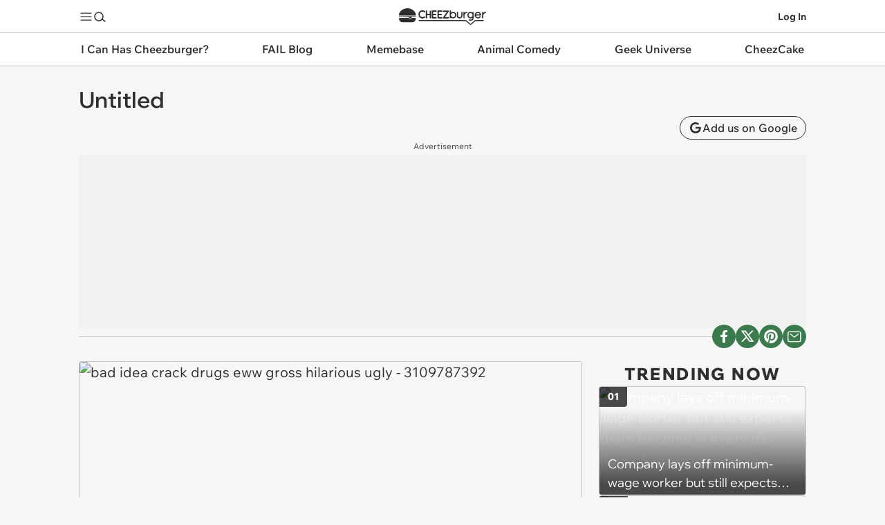

--- FILE ---
content_type: text/html; charset=utf-8
request_url: https://cheezburger.com/3109787392/untitled
body_size: 35356
content:


<!DOCTYPE html>
<html lang="en">
<head>
    <meta charset="utf-8"/>

    
    <link rel="preconnect" href="https://i.chzbgr.com">
    <link rel="preload" href="https://fonts.gstatic.com/s/wixmadefordisplay/v10/SZcl3EX9IbbyeJ8aOluD52KXgUA_7Ed1CVHuAg.woff2" as="font" type="font/woff2" crossorigin/>
    <link rel="preload" href="https://fonts.gstatic.com/s/wixmadefortext/v13/-W_lXI_oSymQ8Qj-Apx3HGN_Hu1RZiUR5w.woff2" as="font" type="font/woff2" crossorigin/>
    
            <link rel="preload" href="https://i.chzbgr.com/full/3109787392/h8746A625/untitled" as="image"/>
    <link rel="canonical" href="https://cheezburger.com/3109787392/untitled"/>

    
    <link rel="apple-touch-icon" href="https://i.chzbgr.com/s/unversioned/images/square_logos/VeryDemotivational.png">
    <link rel="apple-touch-icon-precomposed" href="https://i.chzbgr.com/s/unversioned/images/square_logos/VeryDemotivational.png">
    <link rel="icon" href="https://i.chzbgr.com/s/unversioned/images/square_logos/VeryDemotivational.png">



    
    <script type="text/javascript">var _sf_startpt = (new Date()).getTime()</script>

    <title>Very Demotivational - Demotivational Posters | Very Demotivational | Funny Pictures | Funny Posters | Funny Meme</title>

    <meta name="viewport" content="width=device-width"/>
    <meta property="fb:app_id" content="559908251532592"/>

    
        <meta name="robots" content="noindex, nofollow">

            <meta name="description" content=" - Demotivational Posters to Demotivate You - Work Harder, Not Smarter. To put the cart before the horse, and to never do what is best for you." />
        <meta name="keywords" content="bad idea,crack,drugs,eww,gross,hilarious,ugly" />
        <meta name="date" content="2010-01-25T05:25:19.4700000Z" />


    
<meta property="og:site_name" content="Cheezburger"/>
<meta property="og:url" content="https://cheezburger.com/3109787392/untitled"/>
<meta property="og:title"/>
<meta property="og:description"/>
<meta property="og:type" content="article"/>
<meta property="og:image" content="https://i.chzbgr.com/original/3109787392/h8746A625/bad-idea-crack-drugs-eww-gross-hilarious-ugly-3109787392"/>
<meta property="og:image:width" content="440" />
<meta property="og:image:height" content="352" />

        <meta name="twitter:card" value="summary_large_image"/>
    <meta name="twitter:site" value="@Cheezburger"/>
    <meta name="twitter:title" value="Untitled"/>
    <meta name="twitter:description"/>
    <meta name="twitter:url" value="https://cheezburger.com/3109787392/untitled"/>
    <meta name="twitter:image:src" value="https://i.chzbgr.com/original/3109787392/h8746A625/bad-idea-crack-drugs-eww-gross-hilarious-ugly-3109787392"/>

    <meta name="robots" content="max-image-preview:large">

    

    
    

    
        <script id="chz-configs" type="application/json">
{"IsMobile":false,"IsProduction":true,"Culture":"en-US","VerticalSiteId":37,"ContextualSiteId":37,"ClusterSiteId":75,"ClusterId":"meme","SiteName":"Very Demotivational","SitePath":"/verydemotivational/","AssetId":3109787392,"AssetTypeName":"Image","PageType":3,"PageTypeName":"View","IsSinglePostPage":true,"Theme":0,"IsLoggedIn":false,"ProfileDomain":"https://profile.cheezburger.com","CookieHostname":".cheezburger.com","ViewServer":"https://cheezburger.com","AppServerUrl":"https://app.cheezburger.com","StaticsBaseUrl":"https://i.chzbgr.com/s/release_20260116.1721","LoginOrRegisterUrl":"https://app.cheezburger.com/Account/LoginOrRegisterV2","FacebookLoginV3Url":"https://app.cheezburger.com/Account/FacebookLoginV3","ResetPasswordUrl":"https://app.cheezburger.com/Account/RequestResetPassword","ScoresUrl":"https://app.cheezburger.com/Rating/Scores","ScoresUrlV2":"https://app.cheezburger.com/Rating/ScoresV2","OnOCastVoteUrl":"https://app.cheezburger.com/Rating/OnoCast","ShowAds":true,"EnableSheMedia":true,"EnablePlaywire":false,"EnableAnyClip":true,"EnableAnyClipMove":false,"AnyClipLoadOnScroll":false,"AnyClipPublisherId":"cheezburgercom","AnyClipId":"0011r000024GCSI_11298","AnyClipLoadOnEvent":false,"EnableVidazooVideoAds":false,"EnablePrimisVideoAdsOnAmp":false,"VidazooId":"659ec68e7c267e62bf561d2e","EnableOutbrain":false,"EnableAdmiral":true,"DisableAnyClipForFacebook":false,"EnableNativo":false,"PushlyLoadOnScroll":false,"GAAcctId":"UA-80859524-4","FacebookAppId":"559908251532592","FacebookAppNamespace":"cheezburger-app","EnableFacebookTrackingPixel":false,"EnableQuantcastAudience":false,"EnableHotJar":false,"EnableWebVitalsToGA":true,"WebVitalsToGASamplingPercent":5,"TwitterHandle":"memebasealpha","EnableRelatedContent":true,"EnableRecommendedContent":true,"EnableInfiniteScrollPosts":true,"EnableInfiniteScrollSuggestions":true,"EnableSuggestedInListDesktop":false,"EnableSuggestedInListMobile":false,"EnableAmpSuggestedInList":false,"EnableSuggestedInListTest":false,"EnableNextUpWidget":true,"EnableVoting":true,"EnableSpotIM":true,"EnableSpotSSO":true,"SpotId":"sp_nXeQTgrK","EnableChartbeat":true,"EnableChartbeatRecommendations":false}
    </script>

        <script id="chz-translations" type="application/json">
{"Favorited":"Favorited!","Favorite":"Favorite","SignUpWith":"Sign Up With:","WelcomeBackLoginWith":"Welcome back, login with:","ExistingAccount":"Existing account?","NoAccount":"No account?","LoginHere":"Log In Here","SignUpHere":"Sign Up Here","SignUp":"Sign Up","Login":"Log In","Email":"Email","Username":"Username","RegistrationUsernameTooltip":"must be 6 to 50 characters long","UsernameOrEmail":"Username or Email","Password":"Password","RegistrationPasswordTooltip":"must be at least 6 characters long","RegistrationErrorListHeader":"Uh oh...","ForgotYourPassword":"Forgot your password?","EmailInUse":"email is already in use","UsernameInUse":"username is already in use","ShouldLoginResetPassword":"Maybe you should login or reset password?","EmailOrPasswordWrong":"Username or password incorrect.","TermsOfServiceNotAccepted":"Terms of Service not accepted","MissingCaptcha":"Missing Captcha","Or":"or","View":"View:","All":"ALL","Image":"image","Gif":"gif","Video":"Videos","List":"list","GenericError":"Something went wrong!","EmailInvalidError":"Invalid email address.","UsernameLengthError":"Username should be between 6 and 50 characters.","UsernameFormatError":"Username may only contain the characters: a-z, A-Z, 0-9, underscore, period and hyphen, and cannot end with a period","PasswordLengthError":"Passwords must be at least 6 characters long.","EmailNotAllowedError":"The email address you entered is not allowed.","UsernameInUseError":"Sorry, that username is already in use.","EmailInUseError":"Sorry, that email already exists.","MaybeShouldResetPassword":"Maybe you should reset password?"}
    </script>

    

    
    <style>*,*::before,*::after{box-sizing:border-box}body{margin:0;min-height:100vh;text-rendering:optimizeSpeed;line-height:1.5}a,a:hover{text-decoration:none}a,button{color:inherit;cursor:pointer}button{background-color:transparent;border-width:0;padding:0}button *{pointer-events:none}figure{margin:0}input::-moz-focus-inner{border:0;padding:0;margin:0}*:focus{outline:none}button,input,select,textarea{font:inherit}dd,dl,menu,ol,ul{margin:0;padding:0;list-style:none}h1,h2,h3,h4,h5,h6{margin:0;font-size:inherit;font-weight:inherit}p{margin:8px 0}fieldset{border-width:0;padding:0;margin:0}blockquote,q{quotes:none;margin:0}blockquote:after,blockquote:before,q:after,q:before{content:'';content:none}img,video{height:auto;max-width:100%}iframe{border:0}table{border-collapse:collapse;border-spacing:0}th{font-weight:inherit}td,th{padding:0}@media (prefers-reduced-motion: reduce){*{animation-play-state:paused !important;transition:none !important}}h1,h2,h3,h4,h5,h6{font-family:Wix Madefor Display, Arial, sans-serif;font-size:var(--chz-text);font-size-adjust:initial}body{font-family:Wix Madefor Text, Verdana, sans-serif;font-size:var(--chz-text);font-size-adjust:0.492}@font-face{font-family:'Wix Madefor Display';font-style:normal;font-weight:400 800;font-display:swap;src:url(https://fonts.gstatic.com/s/wixmadefordisplay/v10/SZcl3EX9IbbyeJ8aOluD52KXgUA_7Ed1CVzuAnVe.woff2) format("woff2");unicode-range:U+0460-052F, U+1C80-1C88, U+20B4, U+2DE0-2DFF, U+A640-A69F, U+FE2E-FE2F}@font-face{font-family:'Wix Madefor Display';font-style:normal;font-weight:400 800;font-display:swap;src:url(https://fonts.gstatic.com/s/wixmadefordisplay/v10/SZcl3EX9IbbyeJ8aOluD52KXgUA_7Ed1CVXuAnVe.woff2) format("woff2");unicode-range:U+0301, U+0400-045F, U+0490-0491, U+04B0-04B1, U+2116}@font-face{font-family:'Wix Madefor Display';font-style:normal;font-weight:400 800;font-display:swap;src:url(https://fonts.gstatic.com/s/wixmadefordisplay/v10/SZcl3EX9IbbyeJ8aOluD52KXgUA_7Ed1CV7uAnVe.woff2) format("woff2");unicode-range:U+0102-0103, U+0110-0111, U+0128-0129, U+0168-0169, U+01A0-01A1, U+01AF-01B0, U+0300-0301, U+0303-0304, U+0308-0309, U+0323, U+0329, U+1EA0-1EF9, U+20AB}@font-face{font-family:'Wix Madefor Display';font-style:normal;font-weight:400 800;font-display:swap;src:url(https://fonts.gstatic.com/s/wixmadefordisplay/v10/SZcl3EX9IbbyeJ8aOluD52KXgUA_7Ed1CV_uAnVe.woff2) format("woff2");unicode-range:U+0100-02AF, U+0304, U+0308, U+0329, U+1E00-1E9F, U+1EF2-1EFF, U+2020, U+20A0-20AB, U+20AD-20C0, U+2113, U+2C60-2C7F, U+A720-A7FF}@font-face{font-family:'Wix Madefor Display';font-style:normal;font-weight:400 800;font-display:swap;src:url(https://fonts.gstatic.com/s/wixmadefordisplay/v10/SZcl3EX9IbbyeJ8aOluD52KXgUA_7Ed1CVHuAg.woff2) format("woff2");unicode-range:U+0000-00FF, U+0131, U+0152-0153, U+02BB-02BC, U+02C6, U+02DA, U+02DC, U+0304, U+0308, U+0329, U+2000-206F, U+2074, U+20AC, U+2122, U+2191, U+2193, U+2212, U+2215, U+FEFF, U+FFFD}@font-face{font-family:'Wix Madefor Text';font-style:normal;font-weight:400 800;font-display:swap;src:url(https://fonts.gstatic.com/s/wixmadefortext/v13/-W_lXI_oSymQ8Qj-Apx3HGN_Hu1RZigR5zwf.woff2) format("woff2");unicode-range:U+0460-052F, U+1C80-1C88, U+20B4, U+2DE0-2DFF, U+A640-A69F, U+FE2E-FE2F}@font-face{font-family:'Wix Madefor Text';font-style:normal;font-weight:400 800;font-display:swap;src:url(https://fonts.gstatic.com/s/wixmadefortext/v13/-W_lXI_oSymQ8Qj-Apx3HGN_Hu1RZiER5zwf.woff2) format("woff2");unicode-range:U+0301, U+0400-045F, U+0490-0491, U+04B0-04B1, U+2116}@font-face{font-family:'Wix Madefor Text';font-style:normal;font-weight:400 800;font-display:swap;src:url(https://fonts.gstatic.com/s/wixmadefortext/v13/-W_lXI_oSymQ8Qj-Apx3HGN_Hu1RZioR5zwf.woff2) format("woff2");unicode-range:U+0102-0103, U+0110-0111, U+0128-0129, U+0168-0169, U+01A0-01A1, U+01AF-01B0, U+0300-0301, U+0303-0304, U+0308-0309, U+0323, U+0329, U+1EA0-1EF9, U+20AB}@font-face{font-family:'Wix Madefor Text';font-style:normal;font-weight:400 800;font-display:swap;src:url(https://fonts.gstatic.com/s/wixmadefortext/v13/-W_lXI_oSymQ8Qj-Apx3HGN_Hu1RZisR5zwf.woff2) format("woff2");unicode-range:U+0100-02AF, U+0304, U+0308, U+0329, U+1E00-1E9F, U+1EF2-1EFF, U+2020, U+20A0-20AB, U+20AD-20C0, U+2113, U+2C60-2C7F, U+A720-A7FF}@font-face{font-family:'Wix Madefor Text';font-style:normal;font-weight:400 800;font-display:swap;src:url(https://fonts.gstatic.com/s/wixmadefortext/v13/-W_lXI_oSymQ8Qj-Apx3HGN_Hu1RZiUR5w.woff2) format("woff2");unicode-range:U+0000-00FF, U+0131, U+0152-0153, U+02BB-02BC, U+02C6, U+02DA, U+02DC, U+0304, U+0308, U+0329, U+2000-206F, U+2074, U+20AC, U+2122, U+2191, U+2193, U+2212, U+2215, U+FEFF, U+FFFD}.chz-text-center{text-align:center}.chz-one-line,.chz-two-lines,.chz-three-lines{overflow:hidden;text-overflow:ellipsis}.chz-two-lines,.chz-three-lines,.chz-four-lines{display:-webkit-box;-webkit-box-orient:vertical;overflow:hidden}.chz-one-line{white-space:nowrap}.chz-two-lines{-webkit-line-clamp:2}.chz-three-lines{-webkit-line-clamp:3}.chz-four-lines{-webkit-line-clamp:4}.collapse,.chz-collapse{display:none !important}.chz-sticky{position:sticky;top:0}.chz-noscroll{overflow-y:hidden;padding-right:var(--chz-scrollbar-width)}.chz-invisible{visibility:hidden}@media (max-width: 900px){.chz-mobile-collapse{display:none}}@media (min-width: 901px){.chz-desktop-collapse{display:none}}.chz-icon{--chz-icon-size: 20px;width:var(--chz-icon-size);height:var(--chz-icon-size);color:inherit;fill:none;stroke:currentColor;pointer-events:none}@media (max-width: 600px){.chz-icon.chz-shrink{--chz-icon-size: 14px}}.chz-btn{position:relative;display:inline-flex;align-items:center;justify-content:center;gap:var(--chz-space-xs);cursor:pointer}.chz-btn:disabled{opacity:.3}.chz-btn.chz-outline{border:1px solid;border-color:var(--chz-color-text)}.chz-btn.chz-square{border-radius:var(--chz-radius-s)}.chz-btn.chz-rounded{border-radius:var(--chz-space-xl)}.chz-btn.chz-filled{background-color:var(--chz-color-highlight);color:var(--chz-color-highlight-text);border-color:var(--chz-color-highlight);position:relative}.chz-icon-btn{width:34px;height:34px}.chz-icon-btn.chz-round{border-radius:50%}.chz-text-btn{font-size:var(--chz-text-label);font-weight:var(--chz-text-medium);padding:0 var(--chz-space-m);height:34px}.resp-media-wrap{position:relative;height:0;overflow:hidden}img.resp-media{width:100%;height:100%;position:absolute;top:0;left:0}video.lazyload,video.lazyloading{background:var(--mu-darken-1)}video.lazyloaded{background:initial}:root{--chz-breakpoint-mobile: 900px;--chz-breakpoint-small-mobile: 600px;--chz-color-text: #2E2E2E;--chz-color-text-dimmed: #575757;--chz-color-body: #F6F6F6;--chz-color-card: #FFF;--chz-color-card-text: #2E2E2E;--chz-color-nav: #FFF;--chz-color-nav-text: #2E2E2E;--chz-color-nav-channels: #FFF;--chz-color-link: #4664EE;--chz-color-link-hl: #376FCD;--chz-color-highlight: #FDBB30;--chz-color-highlight-text: #2E2E2E;--chz-color-separator: #C4C4C4;--chz-color-separator-hard: #C4C4C4;--chz-color-menu-border: #2E2E2E;--chz-color-hot-now-text: #FFF;--chz-color-footer: #252525;--chz-color-footer-text: #FFF;--chz-color-highlight-overlay: rgba(0, 0, 0, .05);--chz-color-error: red;--chz-color-fb: #0165E1;--chz-color-darken: rgba(0, 0, 0, .02);--chz-overlay: rgba(0, 0, 0, .5);--chz-color-outline-hl: var(--chz-color-text);--chz-color-channel-text: #FFF;--chz-color-channel: #231F20;--chz-color-cheez: #231F20;--chz-color-ichc: #B35C3E;--chz-color-fail: #231F20;--chz-color-meme: #3B7A4D;--chz-color-animal: #FB8C00;--chz-color-geek: #9039E4;--chz-color-cake: #D85A6F;--chz-color-parenting: #66A08B;--chz-color-channel-hl: #000;--chz-radius-s: 4px;--chz-radius-m: 8px;--chz-radius-l: 16px;--chz-radius-xl: 24px;--chz-space-xxxl: 64px;--chz-space-xxl: 36px;--chz-space-xl: 24px;--chz-space-l: 16px;--chz-space-m: 12px;--chz-space-s: 10px;--chz-space-xs: 4px;--chz-text: 20px;--chz-text-h1: 32px;--chz-text-h2: 24px;--chz-text-h2-small: 20px;--chz-text-title-big: 24px;--chz-text-title-medium: 18px;--chz-text-title-small: 18px;--chz-text-label: 16px;--chz-text-modal: 14px;--chz-text-label-small: 14px;--chz-text-label-tiny: 14px;--chz-text-caption: 12px;--chz-text-regular: 400;--chz-text-medium: 500;--chz-text-semibold: 600;--chz-text-extrabold: 800}h1{font-size:var(--chz-text-h1);font-weight:var(--chz-text-semibold)}h2{font-size:var(--chz-text-h2);font-weight:var(--chz-text-semibold)}.chz-text-title-heavy,.chz-text-title-heavy-small{font-weight:var(--chz-text-extrabold);letter-spacing:0.1em;text-transform:uppercase}.chz-text-title-heavy{font-size:var(--chz-text-h2)}.chz-text-title-heavy-small{font-size:var(--chz-text-h2-small)}.chz-text-title-small-regular{font-size:var(--chz-text-title-small);font-weight:var(--chz-text-regular)}.chz-text-title-big{font-size:var(--chz-text-title-big);font-weight:var(--chz-text-semibold)}.chz-text-title-medium{font-size:var(--chz-text-title-medium);font-weight:var(--chz-text-semibold)}.chz-text-title-medium-regular{font-size:var(--chz-text-title-medium);font-weight:var(--chz-text-regular)}.chz-text-title-small{font-size:var(--chz-text-title-small);font-weight:var(--chz-text-semibold)}.chz-text-label{font-size:var(--chz-text-label);font-weight:var(--chz-text-regular)}.chz-text-label-small{font-size:var(--chz-text-label-small);font-weight:var(--chz-text-regular)}.chz-text-label-small-medium{font-size:var(--chz-text-label-small);font-weight:var(--chz-text-medium)}.chz-text-label-small-extrabold{font-size:var(--chz-text-label-small);font-weight:var(--chz-text-extrabold)}.chz-text-caption{font-size:var(--chz-text-caption);font-weight:var(--chz-text-regular)}.chz-cheez{--chz-color-channel: var(--chz-color-cheez);--chz-color-channel-text: #FFF;--chz-color-channel-hl: #FFF}.chz-ichc{--chz-color-channel: var(--chz-color-ichc);--chz-color-channel-text: #FFF}.chz-fail{--chz-color-channel: var(--chz-color-fail);--chz-color-channel-text: #FFF;--chz-color-channel-hl: #FFF}.chz-meme{--chz-color-channel: var(--chz-color-meme);--chz-color-channel-text: #FFF}.chz-animal{--chz-color-channel: var(--chz-color-animal);--chz-color-channel-text: #FFF}.chz-geek{--chz-color-channel: var(--chz-color-geek);--chz-color-channel-text: #FFF}.chz-cake{--chz-color-channel: var(--chz-color-cake);--chz-color-channel-text: #FFF}.chz-parenting{--chz-color-channel: var(--chz-color-parenting);--chz-color-channel-text: #FFF}.chz-channel-bg,.chz-hover-channel-bg:hover,.chz-hover-channel-bg:focus-within{color:var(--chz-color-channel-text);background-color:var(--chz-color-channel)}.chz-channel-bg.chz-disabled{opacity:.2}@media (hover: hover){.chz-channel-bg-hover-hl{transition:background-color .3s}.chz-channel-bg-hover-hl:hover{background-color:color-mix(in srgb, var(--chz-color-channel) 75%, var(--chz-color-channel-hl) 25%)}}@media (max-width: 900px){:root{--chz-space-xxxl: 36px;--chz-space-xxl: 24px;--chz-space-xl: 16px;--chz-space-l: 12px;--chz-space-m: 10px;--chz-space-s: 8px;--chz-space-xs: 4px;--chz-text: 18px;--chz-text-h1: 24px;--chz-text-h2: 20px;--chz-text-title-big: 18px;--chz-text-title-medium: 16px;--chz-text-title-small: 14px;--chz-text-label: 14px;--chz-text-label-small: 12px;--chz-text-label-tiny: 10px;--chz-text-caption: 10px}}@media (prefers-color-scheme: dark){:root{--chz-color-text: #EEE;--chz-color-text-dimmed: #C4C4C4;--chz-color-body: #2E2E2E;--chz-color-card: #252525;--chz-color-card-text: #EEE;--chz-color-nav: #252525;--chz-color-nav-text: #FFF;--chz-color-nav-channels: #252525;--chz-color-separator: #575757;--chz-color-separator-hard: #C4C4C4;--chz-color-menu-border: #575757;--chz-color-highlight-overlay: rgba(255, 255, 255, .05);--chz-color-link: #5C92FB;--chz-color-link-hl: var(--chz-color-highlight);--chz-color-outline-hl: var(--chz-color-highlight);--chz-color-cheez: #FFF;--chz-color-fail: #FFF}:root .chz-cheez{--chz-color-channel-text: #231F20;--chz-color-channel-hl: #000}:root .chz-fail{--chz-color-channel-text: #231F20;--chz-color-channel-hl: #000}img.chz-channel-logo.chz-default-bg.chz-fail{filter:invert(1)}}:root{--chz-header-height: 48px;--chz-header-logo-height: 24px;--chz-header-logo-width: 130px;--chz-header-logo-shift: 5px}body{font-size:var(--chz-text);color:var(--chz-color-text);background-color:var(--chz-color-body);overflow-x:hidden;word-break:break-word}.chz-container{max-width:calc(min(100vw, 1100px));margin-left:auto;margin-right:auto}.chz-container.chz-padded{padding:0 var(--chz-space-xl)}.chz-container.chz-content{padding:var(--chz-space-xl)}.chz-col-container{display:grid;grid-template-columns:minmax(0, 1fr) 300px;grid-column-gap:var(--chz-space-xl)}.chz-col-container .chz-single{grid-column:1 / 3}.chz-col-container .chz-right .chz-sticky{top:calc(var(--chz-header-height) + 48px)}@media (max-width: 900px){.chz-col-container{grid-template-columns:minmax(0, 1fr)}.chz-col-container .chz-right{display:none}}.chz-flex{display:flex}.chz-flex.chz-vertical{flex-direction:column}.chz-flex.chz-center{align-items:center}.chz-flex.chz-gap{--chz-flex-gap: var(--chz-space-m);gap:var(--chz-flex-gap)}.chz-flex.chz-gap.chz-s{--chz-flex-gap: var(--chz-space-s)}.chz-flex.chz-gap.chz-l{--chz-flex-gap: var(--chz-space-l)}.chz-flex.chz-gap.chz-xl{--chz-flex-gap: var(--chz-space-xl)}.chz-flex.chz-gap.chz-xxl{--chz-flex-gap: var(--chz-space-xxl)}.chz-flex.chz-space-between{justify-content:space-between}.chz-flex.chz-space-stretch{justify-content:stretch}.chz-flex .chz-space-before{margin-left:auto}.chz-flex .chz-space-after{margin-right:auto}.chz-flex .chz-fill{flex:1}.chz-nav-global{background-color:var(--chz-color-nav);color:var(--chz-color-nav-text);position:sticky;border-bottom:1px solid var(--chz-color-separator);top:0;z-index:9999990;height:var(--chz-header-height);margin-bottom:-1px;font-size:14px;font-weight:700}.chz-nav-global .chz-nav-global-actions{display:flex;align-items:center;height:var(--chz-header-height);margin:0 auto}.chz-nav-global .chz-nav-global-actions .chz-nav-global-section{display:flex;align-items:stretch;gap:var(--chz-space-m)}.chz-nav-global .chz-nav-global-actions .chz-nav-global-section.chz-logo{flex:1;align-items:center;justify-content:center}.chz-nav-global .chz-nav-global-actions .chz-nav-global-section.chz-logo .chz-channel{display:none}.chz-nav-global .chz-nav-global-actions .chz-nav-global-section.chz-logo a svg{width:var(--chz-header-logo-width);height:var(--chz-header-logo-height);margin-top:var(--chz-header-logo-shift)}@media (max-width: 900px){.chz-nav-global{color:var(--chz-color-channel-text);background-color:var(--chz-color-channel)}.chz-nav-global .chz-nav-global-actions .chz-nav-global-section.chz-logo .chz-home{display:none}.chz-nav-global .chz-nav-global-actions .chz-nav-global-section.chz-logo .chz-channel{display:initial}.chz-nav-global .chz-nav-global-actions .chz-nav-global-section .chz-username{display:none}}@media (max-width: 600px){body.chz-modal .chz-nav-global .chz-modal-hide{visibility:hidden}}.chz-nav-dropdown-toggle{position:relative;display:flex;align-items:center;min-height:28px}.chz-nav-dropdown-toggle input{position:absolute;display:inline-block;top:0;bottom:0;left:0;right:0;width:100%;height:100%;margin:0;opacity:0;z-index:9999700;cursor:pointer;-webkit-tap-highlight-color:transparent}.chz-nav-dropdown-toggle .chz-nav-btn{pointer-events:none}.chz-nav-dropdown-toggle .chz-nav-btn .chz-open{display:initial}.chz-nav-dropdown-toggle .chz-nav-btn .chz-close{color:var(--chz-color-highlight);display:none}.chz-nav-dropdown-toggle .chz-overlay{display:none;position:fixed;top:0;bottom:0;left:0;right:0;background:var(--chz-overlay);z-index:9999600}.chz-nav-dropdown-toggle input:checked{position:fixed;z-index:9999800;cursor:initial}.chz-nav-dropdown-toggle input:checked~.chz-nav-btn .chz-open{display:none}.chz-nav-dropdown-toggle input:checked~.chz-nav-btn .chz-close{z-index:9999800;display:initial}.chz-nav-dropdown-toggle input:checked~.chz-nav-dropdown{display:flex;animation:chz-fadeIn .3s}.chz-nav-dropdown-toggle input:checked~.chz-overlay{display:block;animation:chz-fadeIn .3s}.chz-nav-dropdown .chz-logo{height:30px;width:200px}.chz-nav-dropdown,chz-flyout{display:none;cursor:default;max-width:calc(100vw - 2 * var(--chz-space-xl));max-height:calc(100svh - var(--chz-header-height) / 2);overflow:hidden;z-index:9999900;font-size:16px;font-weight:500;background-color:transparent;padding:var(--chz-space-l) 0}.chz-nav-dropdown.chz-left,chz-flyout.chz-left{right:0}.chz-nav-dropdown>menu,chz-flyout>menu{border:1px solid var(--chz-color-menu-border);border-radius:var(--chz-radius-l);color:var(--chz-color-card-text);background-color:var(--chz-color-card);overflow-x:hidden;overflow-y:auto;min-width:200px}.chz-nav-dropdown>menu li,chz-flyout>menu li{--chz-menu-spacing: var(--chz-space-s)}.chz-nav-dropdown>menu li>span,.chz-nav-dropdown>menu li>a,chz-flyout>menu li>span,chz-flyout>menu li>a{display:flex;align-items:center;margin:0 var(--chz-menu-spacing);padding:var(--chz-menu-spacing) 0;white-space:nowrap;gap:var(--chz-space-s)}.chz-nav-dropdown>menu li>span.chz-center,.chz-nav-dropdown>menu li>a.chz-center,chz-flyout>menu li>span.chz-center,chz-flyout>menu li>a.chz-center{justify-content:center}.chz-nav-dropdown>menu.chz-separator>li,.chz-nav-dropdown>menu>li.chz-separator,chz-flyout>menu.chz-separator>li,chz-flyout>menu>li.chz-separator{--chz-menu-spacing: var(--chz-space-l)}.chz-nav-dropdown>menu.chz-separator>li:not(:last-of-type)::after,.chz-nav-dropdown>menu>li.chz-separator:not(:last-of-type)::after,chz-flyout>menu.chz-separator>li:not(:last-of-type)::after,chz-flyout>menu>li.chz-separator:not(:last-of-type)::after{content:'';display:block;border-bottom:1px solid var(--chz-color-separator);margin:0 var(--chz-space-s)}@media (hover: hover){.chz-nav-dropdown>menu.chz-hover li:not(.chz-no-hover):hover,chz-flyout>menu.chz-hover li:not(.chz-no-hover):hover{background-color:var(--chz-color-card-text);color:var(--chz-color-card)}}@media (hover: none){.chz-nav-dropdown>menu.chz-hover li:not(.chz-no-hover):focus-within,chz-flyout>menu.chz-hover li:not(.chz-no-hover):focus-within{background-color:var(--chz-color-card-text);color:var(--chz-color-card)}}@media (hover: hover){.chz-nav-dropdown>menu.chz-hover.chz-separator>li:not(.chz-no-hover):not(:last-of-type):hover::after,.chz-nav-dropdown>menu.chz-hover>li.chz-separator:not(.chz-no-hover):not(:last-of-type):hover::after,chz-flyout>menu.chz-hover.chz-separator>li:not(.chz-no-hover):not(:last-of-type):hover::after,chz-flyout>menu.chz-hover>li.chz-separator:not(.chz-no-hover):not(:last-of-type):hover::after{border-bottom-color:var(--chz-color-card-text)}}@media (hover: none){.chz-nav-dropdown>menu.chz-hover.chz-separator>li:not(.chz-no-hover):not(:last-of-type):focus-within::after,.chz-nav-dropdown>menu.chz-hover>li.chz-separator:not(.chz-no-hover):not(:last-of-type):focus-within::after,chz-flyout>menu.chz-hover.chz-separator>li:not(.chz-no-hover):not(:last-of-type):focus-within::after,chz-flyout>menu.chz-hover>li.chz-separator:not(.chz-no-hover):not(:last-of-type):focus-within::after{border-bottom-color:var(--chz-color-card-text)}}.chz-nav-dropdown{position:absolute;top:24px}.chz-nav-dropdown>menu li.chz-flyout .chz-flyout-icon{margin-left:auto}.chz-nav-dropdown>menu li.chz-flyout chz-flyout{position:fixed}.chz-nav-dropdown>menu li.chz-flyout:hover chz-flyout{display:flex;animation:chz-delayedFadeIn .4s}@media (hover: none){.chz-nav-dropdown>menu li.chz-flyout:focus-within chz-flyout{display:flex}}.chz-nav-dropdown menu.chz-channel-menu{display:grid;grid-template-columns:1fr 1fr 1fr;gap:var(--chz-space-m);padding:var(--chz-space-m)}.chz-nav-dropdown menu.chz-channel-menu li{display:flex;align-items:center;justify-content:center;border-radius:var(--chz-radius-m);overflow:hidden;padding:var(--chz-menu-spacing)}.chz-nav-dropdown menu.chz-channel-menu li .chz-channel-logo{height:40px;object-fit:contain}.chz-nav-dropdown>menu.chz-flat{display:none;flex:1}@media (max-width: 900px){.chz-nav-dropdown.chz-viewport-fill{position:fixed;width:calc(100% - 2 * var(--chz-space-xl));padding:var(--chz-space-xl) 0;top:var(--chz-header-height);max-height:calc(100svh - var(--chz-header-height))}.chz-nav-dropdown.chz-viewport-fill>menu.chz-nested{display:none}.chz-nav-dropdown.chz-viewport-fill>menu.chz-flat{display:block}}.chz-nav-channels{background-color:var(--chz-color-nav-channels);border-bottom:1px solid var(--chz-color-separator);z-index:9999900;position:sticky;top:calc(var(--chz-header-height) - 1px)}.chz-nav-channels>.chz-container>menu{display:flex;justify-content:space-between;align-items:stretch;font-size:var(--chz-text-label);font-weight:600}.chz-nav-channels>.chz-container>menu li .chz-channel-tab{display:flex;height:48px}.chz-nav-channels>.chz-container>menu li .chz-channel-tab .chz-tab-l,.chz-nav-channels>.chz-container>menu li .chz-channel-tab .chz-tab-r{visibility:hidden;width:var(--chz-space-l);height:var(--chz-space-l)}.chz-nav-channels>.chz-container>menu li .chz-channel-tab .chz-tab-l{margin-right:-1px}.chz-nav-channels>.chz-container>menu li .chz-channel-tab .chz-tab-r{margin-left:-1px;transform:scaleX(-1)}.chz-nav-channels>.chz-container>menu li .chz-channel-tab .chz-tab-c{display:flex;align-items:center;padding:var(--chz-space-m);border-radius:0 0 var(--chz-radius-xl) var(--chz-radius-xl);white-space:nowrap;text-overflow:ellipsis;overflow:hidden}@media (max-width: 900px){.chz-nav-channels{display:none}}@media (max-width: 1000px){.chz-nav-channels>.chz-container>menu{font-size:13px}}.chz-nav-channels>.chz-container>menu>li{cursor:pointer;min-width:0}.chz-nav-channels>.chz-container>menu>li .chz-channel-dropdown{cursor:initial;font-weight:500;visibility:hidden;position:fixed;top:calc(var(--chz-header-height) - 1px + 48px);left:0;width:100%;padding:var(--chz-space-l) 0;z-index:9999900}.chz-nav-channels>.chz-container>menu>li .chz-channel-dropdown .chz-panel{font-size:16px;background-color:var(--chz-color-card);border:1px solid var(--chz-color-card-text);border-radius:var(--chz-radius-l);padding:var(--chz-space-xl)}.chz-nav-channels>.chz-container>menu>li.chz-active>.chz-channel-tab .chz-tab-c{color:var(--chz-color-channel-text);background-color:var(--chz-color-channel)}.chz-nav-channels>.chz-container>menu>li.chz-active>.chz-channel-tab .chz-tab-l,.chz-nav-channels>.chz-container>menu>li.chz-active>.chz-channel-tab .chz-tab-r{visibility:visible;color:var(--chz-color-channel)}@media (min-width: 901px) and (hover: hover){.chz-nav-channels>.chz-container>menu>li:hover>.chz-channel-tab .chz-tab-c{color:var(--chz-color-channel-text);background-color:var(--chz-color-channel)}.chz-nav-channels>.chz-container>menu>li:hover>.chz-channel-tab .chz-tab-l,.chz-nav-channels>.chz-container>menu>li:hover>.chz-channel-tab .chz-tab-r{visibility:visible;color:var(--chz-color-channel)}}@media (min-width: 901px) and (hover: none){.chz-nav-channels>.chz-container>menu>li:focus-within>.chz-channel-tab .chz-tab-c{color:var(--chz-color-channel-text);background-color:var(--chz-color-channel)}.chz-nav-channels>.chz-container>menu>li:focus-within>.chz-channel-tab .chz-tab-l,.chz-nav-channels>.chz-container>menu>li:focus-within>.chz-channel-tab .chz-tab-r{visibility:visible;color:var(--chz-color-channel)}}@media (min-width: 901px) and (hover: hover){.chz-nav-channels>.chz-container>menu>li:hover .chz-channel-dropdown{visibility:visible;animation:chz-delayedFadeIn .4s}}@media (min-width: 901px) and (hover: none){.chz-nav-channels>.chz-container>menu>li:focus-within .chz-channel-dropdown{visibility:visible}}@media (min-width: 901px){.chz-nav-channels .chz-channel-dropdown .chz-panel .chz-channel-header{display:flex;align-items:flex-start;font-size:16px;margin-bottom:var(--chz-space-l)}.chz-nav-channels .chz-channel-dropdown .chz-panel .chz-channel-header a.chz-channel-link{height:50px}.chz-nav-channels .chz-channel-dropdown .chz-panel .chz-channel-header a.chz-channel-link img.chz-channel-logo{height:50px;min-height:50px}.chz-nav-channels .chz-channel-dropdown .chz-panel .chz-channel-header .chz-channel-btn{border-radius:var(--chz-radius-l);padding:var(--chz-space-xs) var(--chz-space-l);display:flex;align-items:center;font-size:var(--chz-text-label-small);margin-left:auto}.chz-nav-channels .chz-channel-dropdown .chz-panel .chz-channel-links{display:flex;gap:var(--chz-space-xxl)}.chz-nav-channels .chz-channel-dropdown .chz-panel .chz-channel-links .chz-channel-sites{display:grid;grid-auto-flow:column;grid-template-rows:repeat(5, auto);gap:var(--chz-space-s) var(--chz-space-xxl)}.chz-nav-channels .chz-channel-dropdown .chz-panel .chz-channel-suggestions{display:flex;flex-direction:column;gap:var(--chz-space-m);margin-left:auto;flex:1;max-width:50%}.chz-nav-channels .chz-channel-dropdown .chz-panel .chz-channel-suggestions .chz-channel-suggestion{display:flex;gap:var(--chz-space-l);padding-bottom:var(--chz-space-m);border-bottom:1px solid var(--chz-color-separator)}.chz-nav-channels .chz-channel-dropdown .chz-panel .chz-channel-suggestions .chz-channel-suggestion .chz-image{width:140px;border-radius:var(--chz-radius-s);border:1px solid var(--chz-color-separator);overflow:hidden}.chz-nav-channels .chz-channel-dropdown .chz-panel .chz-channel-suggestions .chz-channel-suggestion .chz-title{flex:1}}.chz-card{color:var(--chz-color-card-text);background-color:var(--chz-color-card);border-radius:var(--chz-radius-l);overflow:hidden}.chz-card.chz-padded{padding:var(--chz-space-l)}.chz-card.chz-border{border:1px solid var(--chz-color-separator)}.chz-card.chz-shadow{box-shadow:0 5px 22px 0 #0000001A, 0 0 0 0.5px #0000000D}a.chz-basic-links,.chz-basic-links a,a.chz-theme-links,.chz-theme-links a{text-decoration:underline;text-underline-offset:2px}a.chz-theme-links,.chz-theme-links a{color:var(--chz-color-link)}a.chz-theme-links:hover,.chz-theme-links a:hover{color:var(--chz-color-link-hl)}:root{--chz-avatar-size: 38px}.chz-avatar{width:var(--chz-avatar-size);height:var(--chz-avatar-size);border-radius:50%;border:1px solid var(--chz-color-separator);object-fit:cover;background-size:cover;background-color:var(--chz-color-body)}.chz-ad-label,.chz-kym-ad-label{color:black;opacity:0.7;text-align:center;font-size:var(--chz-text-caption);margin-bottom:var(--chz-space-xs)}.chz-ad-container{width:100%;text-align:center;background-color:var(--chz-color-darken);overflow:hidden}.chz-ad-container.chz-leaderboard{min-height:250px}@media (max-width: 1049px){.chz-ad-container.chz-leaderboard{min-height:90px}}@media (max-width: 799px){.chz-ad-container.chz-leaderboard{min-height:65px}}@media (max-width: 335px){.chz-ad-container.chz-leaderboard{min-height:0;height:0;margin:0}}.chz-ad-container.chz-in-content-leaderboard{min-height:90px}@media (max-width: 1099px){.chz-ad-container.chz-in-content-leaderboard{min-height:65px}}@media (max-width: 799px){.chz-ad-container.chz-in-content-leaderboard{min-height:65px}}@media (max-width: 335px){.chz-ad-container.chz-in-content-leaderboard{min-height:0;height:0;margin:0}}.chz-ad-container.chz-250{min-height:250px}.chz-ad-container.chz-600{min-height:600px}.chz-kym-shopify{background-color:white;padding:8px;margin:0 auto 16px auto;min-height:575px;max-width:280px}div.chz-separator{display:flex;position:relative;justify-content:center;gap:var(--chz-space-l);height:1px;line-height:1}div.chz-separator.chz-height{height:24px}div.chz-separator div{flex:1;border-top:1px solid var(--chz-color-separator);margin-top:12px}div.chz-separator span{font-size:var(--chz-text-label);font-weight:var(--chz-text-semibold);border-radius:var(--chz-radius-l);align-self:center}div.chz-separator.chz-padded{padding:0 var(--chz-space-l)}div.chz-separator.chz-filled span{color:var(--chz-color-body);background-color:var(--chz-color-text);padding:var(--chz-space-xs) var(--chz-space-l)}div.chz-separator.chz-highlight span{color:var(--chz-color-highlight-text);background-color:var(--chz-color-highlight);padding:var(--chz-space-xs) var(--chz-space-l)}div.chz-separator.chz-wide{margin:24px 0}
</style>


    <style>.ck-content{text-align:left;overflow:auto;display:flex;flex-direction:column;gap:var(--chz-space-l)}.ck-content p{margin:0}.ck-content .ck-html-embed{display:flex;flex-direction:column;align-items:center}.ck-content .media{clear:both;margin:1em 0;display:block;min-width:15em}.ck-content ol,.ck-content ul{margin-block-start:1em;margin-block-end:1em;padding-inline-start:40px}.ck-content ol{list-style:decimal}.ck-content ul{list-style:disc}.ck-content blockquote{overflow:hidden;padding-right:1.5em;padding-left:1.5em;margin-left:0;margin-right:0;font-style:italic;border-left:solid 5px #ccc}.ck-content .table{margin:1em auto;display:table}.ck-content .table table{border-collapse:collapse;border-spacing:0;width:100%;height:100%;border:1px double #b3b3b3}.ck-content .table table td{min-width:2em;padding:.4em;border:1px solid #bfbfbf}.ck-content .table table th{min-width:2em;padding:.4em;border:1px solid #bfbfbf;font-weight:bold;background:#000}.ck-content .image.image_resized{max-width:100%;display:block;box-sizing:border-box}.ck-content .image.image_resized img{width:100%}.ck-content .image.image_resized>figcaption{display:block}.ck-content .image.image_resized.image-style-align-left,.ck-content .image.image_resized.image-style-align-left{max-width:50%}.ck-content .image{display:table;clear:both;text-align:center;border-radius:4px;overflow:hidden}.ck-content .image img{display:block;margin:0 auto;max-width:100%;min-width:50px}.ck-content .image>figcaption{display:block;word-break:break-word;padding:var(--chz-space-s) 0;font-size:var(--chz-text-caption);text-align:center}.ck-content .page-break{position:relative;clear:both;padding:5px 0;display:flex;align-items:center;justify-content:center}.ck-content hr{margin:15px 0;height:4px;background:#dedede;border:0}.ck-content[dir="rtl"] blockquote{border-left:0;border-right:solid 5px #ccc}.ck-content[dir="rtl"] .table th{text-align:right}.ck-content[dir="ltr"] .table th{text-align:left}lite-youtube{background-color:#000;position:relative;display:block;contain:content;background-position:center center;background-size:cover;cursor:pointer;width:100%}lite-youtube::before{content:'';display:block;position:absolute;top:0;background-image:url([data-uri]);background-position:top;background-repeat:repeat-x;height:60px;padding-bottom:50px;width:100%;transition:all 0.2s cubic-bezier(0, 0, 0.2, 1)}lite-youtube::after{content:"";display:block;padding-bottom:calc(100% / (16 / 9))}lite-youtube>iframe{width:100%;height:100%;position:absolute;top:0;left:0;border:0}lite-youtube>img,lite-youtube>.lty-playbtn{position:absolute;transform:translate3d(-50%, -50%, 0);top:50%;left:50%}lite-youtube>img{width:100%}lite-youtube>.lty-playbtn{display:block;width:68px;height:48px;cursor:pointer;z-index:1;background-color:rgba(0,0,0,0);background-image:url('data:image/svg+xml;utf8,<svg xmlns="http://www.w3.org/2000/svg" viewBox="0 0 68 48"><path d="M66.52 7.74c-.78-2.93-2.49-5.41-5.42-6.19C55.79.13 34 0 34 0S12.21.13 6.9 1.55c-2.93.78-4.63 3.26-5.42 6.19C.06 13.05 0 24 0 24s.06 10.95 1.48 16.26c.78 2.93 2.49 5.41 5.42 6.19C12.21 47.87 34 48 34 48s21.79-.13 27.1-1.55c2.93-.78 4.64-3.26 5.42-6.19C67.94 34.95 68 24 68 24s-.06-10.95-1.48-16.26z" fill="red"/><path d="M45 24 27 14v20" fill="white"/></svg>');filter:grayscale(100%);transition:filter 0.1s cubic-bezier(0, 0, 0.2, 1);border:none}lite-youtube:hover>.lty-playbtn{filter:none}lite-youtube .lty-playbtn:focus{filter:none}lite-youtube.lyt-activated{cursor:unset}lite-youtube.lyt-activated::before{opacity:0;pointer-events:none}lite-youtube.lyt-activated>.lty-playbtn{opacity:0;pointer-events:none}.lyt-visually-hidden{clip:rect(0 0 0 0);clip-path:inset(50%);height:1px;overflow:hidden;position:absolute;white-space:nowrap;width:1px}.chz-hot-now>h2{text-align:center}.chz-hot-now a{position:relative;border:1px solid var(--chz-color-separator);border-radius:var(--chz-radius-s);color:var(--chz-color-hot-now-text);overflow:hidden}.chz-hot-now a h2{position:absolute;bottom:0;width:100%;padding:var(--chz-space-xs) var(--chz-space-m)}.chz-hot-now a span{border-bottom-right-radius:var(--chz-radius-s);position:absolute;top:0;left:0;background-color:rgba(0,0,0,0.7);padding:var(--chz-space-xs) var(--chz-space-m)}.chz-hot-now a .chz-overlay{position:absolute;top:0;width:100%;height:100%;background:linear-gradient(180deg, rgba(0,0,0,0) 20%, rgba(0,0,0,0.7) 90%)}.chz-post-header{display:flex;flex-direction:column;gap:var(--chz-space-l);padding-bottom:var(--chz-space-xl)}.chz-post-header .chz-metadata{display:grid;grid-template-columns:1fr auto;grid-template-rows:auto auto;grid-template-areas:"author actions" "details details";flex:1;column-gap:var(--chz-space-s)}.chz-post-header .chz-metadata .chz-author-wrap{grid-area:author}.chz-post-header .chz-metadata .chz-actions{grid-area:actions;align-content:center}.chz-post-header .chz-metadata .chz-post-details{grid-area:details;display:flex;align-items:center}@media (max-width: 900px){.chz-post-header .chz-metadata-and-sharing{align-items:start;flex-direction:column}}.chz-author{display:flex;align-items:center}.chz-author .chz-avatar{margin-right:var(--chz-space-m)}.chz-post-content{display:flex;flex-direction:column;gap:24px}.chz-post-content .chz-item-metadata{display:flex;gap:var(--chz-space-l)}.chz-post-content .chz-item-metadata .chz-item-attribution{margin-left:auto;min-width:0}.chz-post iframe,.chz-post video{display:block;width:100% !important;max-width:100% !important;border:none}.chz-post .twitter-tweet iframe{position:static !important}.chz-post img,.chz-post iframe,.chz-post video,.chz-post lite-youtube,.chz-post lite-tiktok{border-radius:var(--chz-radius-s);overflow:hidden}.chz-post img,.chz-post iframe,.chz-post video{border:1px solid var(--chz-color-separator)}.chz-admin{font-size:var(--chz-text-label);font-weight:var(--chz-text-semibold)}.chz-admin.chz-floating{text-align:center;position:absolute;z-index:1;left:0;right:0}.chz-admin .chz-admin-links{display:inline-flex;gap:var(--chz-space-xs);border-radius:var(--chz-radius-s);padding:var(--chz-space-xs) var(--chz-space-m);opacity:.5;border:1px solid var(--chz-color-separator)}.chz-admin .chz-admin-links:hover{opacity:1}
</style>
    <link href="https://i.chzbgr.com/s/release_20260116.1721/sass/RF_Moist/btf-spp-list.scss" media="print" onload="this.media=&#39;all&#39;" rel="stylesheet" /><noscript><link href="https://i.chzbgr.com/s/release_20260116.1721/sass/RF_Moist/btf-spp-list.scss" rel="stylesheet" /></noscript>

    <link href="https://i.chzbgr.com/s/release_20260116.1721/sass/RF_Moist/btf-core.scss" media="print" onload="this.media=&#39;all&#39;" rel="stylesheet" /><noscript><link href="https://i.chzbgr.com/s/release_20260116.1721/sass/RF_Moist/btf-core.scss" rel="stylesheet" /></noscript>

    

    <script defer="" src="https://i.chzbgr.com/s/release_20260116.1721/js-bundle/moist.js" type="text/javascript"></script>
    
    <script id="chz-configs-she-media" type="application/json">
{"ChannelId":"meme","SiteName":"Very Demotivational","PageType":3,"Path":"/3109787392/untitled","LoggedIn":"False","AssetId":"3109787392","AssetType":"Image","EnableAdSweeper":false,"ClientScripts":true}
    </script>



        <script type="text/javascript">
        var _sf_async_config = {};
        _sf_async_config.uid = 6425;
        _sf_async_config.domain = 'cheezburger.com';
        _sf_async_config.useCanonical = true;
        _sf_async_config.flickerControl = false;
        _sf_async_config.lazyLoadSrcsetAttribute = 'data-src';
    </script>

</head>
<body class="chz-theme-rf chz-meme  ">


<nav class="chz-nav-global chz-meme" aria-label="Cheezburger navigation">
    <div class="chz-container chz-padded chz-nav-global-actions">
                <div class="chz-nav-global-section">
        <div class="chz-nav-dropdown-toggle">
            <input class="js-modal-dropdown-toggle js-script" type="checkbox" aria-label="Toggle navigation menu" autocomplete="off" disabled/>
            <button type="button" class="chz-nav-btn chz-btn js-script" disabled aria-label="Navigation menu icon">
                <svg class="chz-icon chz-open">
                    <use href="#chz-icon-hamburger"></use>
                </svg>
                <svg class="chz-icon chz-close">
                    <use href="#chz-icon-close"></use>
                </svg>
            </button>
            <div class="chz-overlay"></div>


<nav class="chz-nav-dropdown chz-viewport-fill">
        <menu class="chz-nested chz-separator chz-hover chz-scrollbar" aria-label="Cheezburger channels and links">
    <li class="chz-flyout" tabindex="0">
        <span>
            <span>I Can Has Cheezburger?</span>
            <svg class="chz-icon chz-flyout-icon">
                <use href="#chz-icon-right"></use>
            </svg>
        </span>
            <chz-flyout>
        <menu class="chz-scrollbar" aria-label="I Can Has Cheezburger? links">
                <li>
                    <a href="https://icanhas.cheezburger.com">I Can Has Cheezburger?</a>
                </li>
                <li>
                    <a href="https://icanhas.cheezburger.com/cats">Cats N&#39; Kittens</a>
                </li>
                <li>
                    <a href="https://icanhas.cheezburger.com/cat-meme-of-the-decade">Cat Meme Of The Decade</a>
                </li>
                <li>
                    <a href="https://icanhas.cheezburger.com/lolcats">Lolcats</a>
                </li>
        </menu>
    </chz-flyout>

    </li>
    <li class="chz-flyout" tabindex="0">
        <span>
            <span>FAIL Blog</span>
            <svg class="chz-icon chz-flyout-icon">
                <use href="#chz-icon-right"></use>
            </svg>
        </span>
            <chz-flyout>
        <menu class="chz-scrollbar" aria-label="FAIL Blog links">
                <li>
                    <a href="https://failblog.cheezburger.com">FAIL Blog</a>
                </li>
                <li>
                    <a href="https://failblog.cheezburger.com/tag/employee">Employee</a>
                </li>
                <li>
                    <a href="https://failblog.cheezburger.com/tag/workplace">Workplace</a>
                </li>
                <li>
                    <a href="https://failblog.cheezburger.com/tag/horrible-bosses">Horrible Bosses</a>
                </li>
                <li>
                    <a href="https://failblog.cheezburger.com/tag/neighbors">Neighbors</a>
                </li>
                <li>
                    <a href="https://failblog.cheezburger.com/tag/hoa">HOA</a>
                </li>
                <li>
                    <a href="https://failblog.cheezburger.com/tag/family-drama">Family Drama</a>
                </li>
                <li>
                    <a href="https://failblog.cheezburger.com/tag/parenting">Parenting</a>
                </li>
                <li>
                    <a href="https://failblog.cheezburger.com/tag/customer-service">Customer Service</a>
                </li>
                <li>
                    <a href="https://failblog.cheezburger.com/tag/entitled-people">Entitled People</a>
                </li>
        </menu>
    </chz-flyout>

    </li>
    <li class="chz-flyout" tabindex="0">
        <span>
            <span>Memebase</span>
            <svg class="chz-icon chz-flyout-icon">
                <use href="#chz-icon-right"></use>
            </svg>
        </span>
            <chz-flyout>
        <menu class="chz-scrollbar" aria-label="Memebase links">
                <li>
                    <a href="https://memebase.cheezburger.com">Memebase</a>
                </li>
                <li>
                    <a href="https://memebase.cheezburger.com/tag/animals">Animals</a>
                </li>
                <li>
                    <a href="https://memebase.cheezburger.com/tag/cringe">Cringe</a>
                </li>
                <li>
                    <a href="https://memebase.cheezburger.com/tag/fandom">Fandom</a>
                </li>
                <li>
                    <a href="https://memebase.cheezburger.com/tag/food">Food</a>
                </li>
                <li>
                    <a href="https://memebase.cheezburger.com/tag/geek">Geek</a>
                </li>
                <li>
                    <a href="https://memebase.cheezburger.com/tag/internet-trends">Internet Trends</a>
                </li>
                <li>
                    <a href="https://memebase.cheezburger.com/tag/parenting">Parenting</a>
                </li>
                <li>
                    <a href="https://memebase.cheezburger.com/tag/random-memes">Random Memes</a>
                </li>
                <li>
                    <a href="https://memebase.cheezburger.com/tag/Reddit">Reddit</a>
                </li>
                <li>
                    <a href="https://memebase.cheezburger.com/tag/tiktok">TikTok</a>
                </li>
                <li>
                    <a href="https://memebase.cheezburger.com/tag/twitter-discourse">Twitter Discourse</a>
                </li>
                <li>
                    <a href="https://memebase.cheezburger.com/tag/wholesome">Wholesome</a>
                </li>
        </menu>
    </chz-flyout>

    </li>
    <li class="chz-flyout" tabindex="0">
        <span>
            <span>Animal Comedy</span>
            <svg class="chz-icon chz-flyout-icon">
                <use href="#chz-icon-right"></use>
            </svg>
        </span>
            <chz-flyout>
        <menu class="chz-scrollbar" aria-label="Animal Comedy links">
                <li>
                    <a href="https://animalcomedy.cheezburger.com">Animal Comedy</a>
                </li>
                <li>
                    <a href="https://animalcomedy.cheezburger.com/dog">Doggos N&#39; Puppers</a>
                </li>
                <li>
                    <a href="https://animalcomedy.cheezburger.com/gifs">Animal Gifs</a>
                </li>
                <li>
                    <a href="https://animalcomedy.cheezburger.com/squee">Daily Squee</a>
                </li>
                <li>
                    <a href="https://animalcomedy.cheezburger.com/dogs">I Has A Hotdog</a>
                </li>
                <li>
                    <a href="https://animalcomedy.cheezburger.com/pet-passports">Pet Passports</a>
                </li>
        </menu>
    </chz-flyout>

    </li>
    <li class="chz-flyout" tabindex="0">
        <span>
            <span>Geek Universe</span>
            <svg class="chz-icon chz-flyout-icon">
                <use href="#chz-icon-right"></use>
            </svg>
        </span>
            <chz-flyout>
        <menu class="chz-scrollbar" aria-label="Geek Universe links">
                <li>
                    <a href="https://geek.cheezburger.com">Geek Universe</a>
                </li>
                <li>
                    <a href="https://geek.cheezburger.com/tag/lord-of-the-rings-memes">The Lord of the Rings</a>
                </li>
                <li>
                    <a href="https://geek.cheezburger.com/tag/star-wars-memes">Star Wars</a>
                </li>
                <li>
                    <a href="https://geek.cheezburger.com/tag/star-trek-memes">Star Trek</a>
                </li>
                <li>
                    <a href="https://geek.cheezburger.com/tag/harry-potter-memes">Harry Potter</a>
                </li>
                <li>
                    <a href="https://geek.cheezburger.com/tag/science-memes">Science</a>
                </li>
                <li>
                    <a href="https://geek.cheezburger.com/tag/design">Design</a>
                </li>
                <li>
                    <a href="https://geek.cheezburger.com/tag/dungeons-and-dragons-memes">Dungeons and Dragons</a>
                </li>
                <li>
                    <a href="https://geek.cheezburger.com/tag/nostalgia-memes">Nostalgia</a>
                </li>
                <li>
                    <a href="https://geek.cheezburger.com/tag/technically-the-truth">Literal Legends</a>
                </li>
                <li>
                    <a href="https://geek.cheezburger.com/tag/pop-culture">Random Fandom</a>
                </li>
                <li>
                    <a href="https://geek.cheezburger.com/tag/video-games">Gaming</a>
                </li>
                <li>
                    <a href="https://geek.cheezburger.com/tag/behind-the-scenes">Behind the Scenes</a>
                </li>
        </menu>
    </chz-flyout>

    </li>
    <li class="chz-flyout" tabindex="0">
        <span>
            <span>CheezCake</span>
            <svg class="chz-icon chz-flyout-icon">
                <use href="#chz-icon-right"></use>
            </svg>
        </span>
            <chz-flyout>
        <menu class="chz-scrollbar" aria-label="CheezCake links">
                <li>
                    <a href="https://cheezcake.cheezburger.com">CheezCake</a>
                </li>
                <li>
                    <a href="https://cheezcake.cheezburger.com/bossy">Bossy</a>
                </li>
                <li>
                    <a href="https://cheezcake.cheezburger.com/the-single-society">The Single Society</a>
                </li>
                <li>
                    <a href="https://cheezcake.cheezburger.com/mock-diaries">Mock Diaries</a>
                </li>
                <li>
                    <a href="https://cheezcake.cheezburger.com/to-the-guys-ive-dated">To The Guys I&#39;ve Dated</a>
                </li>
                <li>
                    <a href="https://cheezcake.cheezburger.com/tag/hot">Hot</a>
                </li>
                <li>
                    <a href="https://cheezcake.cheezburger.com/tag/parenting">Parenthood</a>
                </li>
                <li>
                    <a href="https://cheezcake.cheezburger.com/tag/relationships">Love &amp; Relationships</a>
                </li>
                <li>
                    <a href="https://cheezcake.cheezburger.com/tag/style">Life in Style</a>
                </li>
                <li>
                    <a href="https://cheezcake.cheezburger.com/tag/DIY">DIY</a>
                </li>
        </menu>
    </chz-flyout>

    </li>
            <li class="chz-flyout" tabindex="0">
        <span>
            <span>More From Us</span>
            <svg class="chz-icon chz-flyout-icon">
                <use href="#chz-icon-right"></use>
            </svg>
        </span>
            <chz-flyout>
        <menu class="chz-hover" aria-label="Additional Links">
                <li>
        <a href="https://www.cheezburger.com/about-us" target="_blank" rel="noopener">About Us</a>
    </li>
    <li>
        <a href="https://www.cheezburger.com/editorial-guidelines" target="_blank" rel="noopener">Editorial Guidelines</a>
    </li>
    <li>
        <a href="https://www.cheezburger.com/terms-of-service" target="_blank" rel="noopener">Terms</a>
    </li>
    <li>
        <a href="https://www.cheezburger.com/privacy" target="_blank" rel="noopener">Privacy</a>
    </li>
    <li>
        <a href="https://www.cheezburger.com/security" target="_blank" rel="noopener">Security</a>
    </li>
    <li>
        <a href="https://www.cheezburger.com/dmca" target="_blank" rel="noopener">DMCA Policy</a>
    </li>

        </menu>
    </chz-flyout>

    </li>
    <li>
        <a href="https://www.cheezburger.com/the-team">The Team</a>
    </li>

    </menu>

        <menu class="chz-flat chz-scrollbar chz-always" aria-label="Very Demotivational links">
            <li class="chz-separator">
        <a class="chz-center" href="https://www.cheezburger.com" aria-label="Cheezburger">
            <svg class="chz-logo">
                <use href="#chz-icon-chz-logo"></use>
            </svg>
        </a>
    </li>
    <li>
        <menu class="chz-channel-menu" aria-label="Cheezburger channel links">
                <li class="chz-ichc chz-channel-bg">
                    <a href="https://icanhas.cheezburger.com" aria-label="I Can Has Cheezburger?">
                        <img class="lazyload chz-ichc chz-channel-logo chz-default-bg" src="[data-uri]" data-src="https://s.chzbgr.com/s/unversioned/img/channels/ichc-brand.svg" alt="I Can Has Cheezburger?"/>
                    </a>
                </li>
                <li class="chz-fail chz-channel-bg">
                    <a href="https://failblog.cheezburger.com" aria-label="FAIL Blog">
                        <img class="lazyload chz-fail chz-channel-logo chz-default-bg" src="[data-uri]" data-src="https://s.chzbgr.com/s/unversioned/img/channels/fail-brand.svg" alt="FAIL Blog"/>
                    </a>
                </li>
                <li class="chz-meme chz-channel-bg">
                    <a href="https://memebase.cheezburger.com" aria-label="Memebase">
                        <img class="lazyload chz-meme chz-channel-logo chz-default-bg" src="[data-uri]" data-src="https://s.chzbgr.com/s/unversioned/img/channels/meme-brand.svg" alt="Memebase"/>
                    </a>
                </li>
                <li class="chz-animal chz-channel-bg">
                    <a href="https://animalcomedy.cheezburger.com" aria-label="Animal Comedy">
                        <img class="lazyload chz-animal chz-channel-logo chz-default-bg" src="[data-uri]" data-src="https://s.chzbgr.com/s/unversioned/img/channels/animal-brand.svg" alt="Animal Comedy"/>
                    </a>
                </li>
                <li class="chz-geek chz-channel-bg">
                    <a href="https://geek.cheezburger.com" aria-label="Geek Universe">
                        <img class="lazyload chz-geek chz-channel-logo chz-default-bg" src="[data-uri]" data-src="https://s.chzbgr.com/s/unversioned/img/channels/geek-brand.svg" alt="Geek Universe"/>
                    </a>
                </li>
                <li class="chz-cake chz-channel-bg">
                    <a href="https://cheezcake.cheezburger.com" aria-label="CheezCake">
                        <img class="lazyload chz-cake chz-channel-logo chz-default-bg" src="[data-uri]" data-src="https://s.chzbgr.com/s/unversioned/img/channels/cake-brand.svg" alt="CheezCake"/>
                    </a>
                </li>
        </menu>
    </li>

        
            <li class="chz-separator">
                <a href="https://memebase.cheezburger.com">
                    <h2 class="chz-text-title">Memebase</h2>
                </a>
            </li>
                <li>
                    <a href="https://memebase.cheezburger.com/tag/animals">Animals</a>
                </li>
                <li>
                    <a href="https://memebase.cheezburger.com/tag/cringe">Cringe</a>
                </li>
                <li>
                    <a href="https://memebase.cheezburger.com/tag/fandom">Fandom</a>
                </li>
                <li>
                    <a href="https://memebase.cheezburger.com/tag/food">Food</a>
                </li>
                <li>
                    <a href="https://memebase.cheezburger.com/tag/geek">Geek</a>
                </li>
                <li>
                    <a href="https://memebase.cheezburger.com/tag/internet-trends">Internet Trends</a>
                </li>
                <li>
                    <a href="https://memebase.cheezburger.com/tag/parenting">Parenting</a>
                </li>
                <li>
                    <a href="https://memebase.cheezburger.com/tag/random-memes">Random Memes</a>
                </li>
                <li>
                    <a href="https://memebase.cheezburger.com/tag/Reddit">Reddit</a>
                </li>
                <li>
                    <a href="https://memebase.cheezburger.com/tag/tiktok">TikTok</a>
                </li>
                <li>
                    <a href="https://memebase.cheezburger.com/tag/twitter-discourse">Twitter Discourse</a>
                </li>
                <li>
                    <a href="https://memebase.cheezburger.com/tag/wholesome">Wholesome</a>
                </li>
        <li class="chz-separator">
            <span>
                <h2 class="chz-text-title">Links</h2>
            </span>
        </li>
            <li>
        <a href="https://www.cheezburger.com/about-us" target="_blank" rel="noopener">About Us</a>
    </li>
    <li>
        <a href="https://www.cheezburger.com/editorial-guidelines" target="_blank" rel="noopener">Editorial Guidelines</a>
    </li>
    <li>
        <a href="https://www.cheezburger.com/terms-of-service" target="_blank" rel="noopener">Terms</a>
    </li>
    <li>
        <a href="https://www.cheezburger.com/privacy" target="_blank" rel="noopener">Privacy</a>
    </li>
    <li>
        <a href="https://www.cheezburger.com/security" target="_blank" rel="noopener">Security</a>
    </li>
    <li>
        <a href="https://www.cheezburger.com/dmca" target="_blank" rel="noopener">DMCA Policy</a>
    </li>

    </menu>

</nav>












        </div>
            <a class="chz-btn" href="https://search.cheezburger.com" aria-label="Search">
                <svg class="chz-icon">
                    <use href="#chz-icon-search"></use>
                </svg>
            </a>
    </div>

                <div class="chz-nav-global-section chz-logo">
        <a class="chz-home" href="https://www.cheezburger.com" title="Cheezburger Homepage">
            <svg>
                <use href="#chz-icon-chz-logo"></use>
            </svg>
        </a>
            <a class="chz-channel" href="https://memebase.cheezburger.com">
                Memebase
            </a>
    </div>

                <div class="chz-nav-global-section chz-modal-hide">
            <button type="button" class="chz-btn js-script" data-chz-trigger="show-login" disabled>
                Log In
            </button>
    </div>

    </div>
</nav>








<nav class="chz-nav-channels" aria-label="Cheezburger channel navigation">
    <div class="chz-container">
        <menu aria-label="Cheezburger channels">
                <li class="chz-ichc  js-dropdown js-allow-mobile-tap">
        <a class="chz-channel-tab" href="https://icanhas.cheezburger.com">
            <svg class="chz-tab-l">
                <use href="#chz-icon-tab-curve"></use>
            </svg>
            <div class="chz-tab-c">I Can Has Cheezburger?</div>
            <svg class="chz-tab-r">
                <use href="#chz-icon-tab-curve"></use>
            </svg>
        </a>
        <div class="chz-channel-dropdown">
            <div class="chz-container chz-padded">
                <div class="chz-panel">
                        <div class="chz-channel-header">
            <a class="chz-channel-link" href="https://icanhas.cheezburger.com">
                <img class="lazyload chz-ichc chz-channel-logo chz-default-bg" src="[data-uri]" data-src="https://s.chzbgr.com/s/unversioned/img/channels/ichc.svg" alt="I Can Has Cheezburger?"/>
            </a>
        <a href="https://icanhas.cheezburger.com" class="chz-ichc chz-channel-bg chz-channel-bg-hover-hl chz-channel-btn">
            To channel page
            <svg class="chz-icon">
                <use href="#chz-icon-right"></use>
            </svg>
        </a>
    </div>

                    <div class="chz-channel-links">
                            <menu class="chz-channel-sites" aria-label="I Can Has Cheezburger? links">
            <li>
                <a href="https://icanhas.cheezburger.com">I Can Has Cheezburger?</a>
            </li>
            <li>
                <a href="https://icanhas.cheezburger.com/cats">Cats N&#39; Kittens</a>
            </li>
            <li>
                <a href="https://icanhas.cheezburger.com/cat-meme-of-the-decade">Cat Meme Of The Decade</a>
            </li>
            <li>
                <a href="https://icanhas.cheezburger.com/lolcats">Lolcats</a>
            </li>
    </menu>

                            <menu class="chz-channel-suggestions" aria-label="I Can Has Cheezburger? recent posts">
            <a href="https://cheezburger.com/44034053/newly-adopted-dumpster-kitty-screams-relentlessly-by-front-door-human-opens-it-feral-cat-runs-inside" class="chz-channel-suggestion">
                <div class="chz-image">
                    <div class="resp-media-wrap" style="padding-bottom: 52.5%;">
                        <img class="lazyload resp-media" src="[data-uri]" data-src="https://i.chzbgr.com/thumb400/44034053/hC4FF7209/it-feral-cat-runs-inside-dumpster-kitty-adopts-feral-cat-and-the-three-live-in-purrfect-harmony" alt="Newly adopted dumpster kitty screams relentlessly by front door, human opens it, feral cat runs inside, dumpster kitty adopts feral cat and the three live in purrfect harmony"/>
                    </div>
                </div>
                <div class="chz-title chz-three-lines">
                    Newly adopted dumpster kitty screams relentlessly by front door, human opens it, feral cat runs inside, dumpster kitty adopts feral cat and the three live in purrfect harmony
                </div>
            </a>
            <a href="https://cheezburger.com/44033285/the-floofiest-of-kitties-for-sleepy-soft-sunday-scrolls" class="chz-channel-suggestion">
                <div class="chz-image">
                    <div class="resp-media-wrap" style="padding-bottom: 52.5%;">
                        <img class="lazyload resp-media" src="[data-uri]" data-src="https://i.chzbgr.com/thumb400/44033285/h4C964FFF/the-floofiest-of-kitties-for-sleepy-soft-sunday-scrolls" alt="The Floofiest of Kitties For Sleepy Soft Sunday Scrolls "/>
                    </div>
                </div>
                <div class="chz-title chz-three-lines">
                    The Floofiest of Kitties For Sleepy Soft Sunday Scrolls 
                </div>
            </a>
    </menu>

                    </div>
                </div>
            </div>
        </div>
    </li>
    <li class="chz-fail  js-dropdown js-allow-mobile-tap">
        <a class="chz-channel-tab" href="https://failblog.cheezburger.com">
            <svg class="chz-tab-l">
                <use href="#chz-icon-tab-curve"></use>
            </svg>
            <div class="chz-tab-c">FAIL Blog</div>
            <svg class="chz-tab-r">
                <use href="#chz-icon-tab-curve"></use>
            </svg>
        </a>
        <div class="chz-channel-dropdown">
            <div class="chz-container chz-padded">
                <div class="chz-panel">
                        <div class="chz-channel-header">
            <a class="chz-channel-link" href="https://failblog.cheezburger.com">
                <img class="lazyload chz-fail chz-channel-logo chz-default-bg" src="[data-uri]" data-src="https://s.chzbgr.com/s/unversioned/img/channels/fail.svg" alt="FAIL Blog"/>
            </a>
        <a href="https://failblog.cheezburger.com" class="chz-fail chz-channel-bg chz-channel-bg-hover-hl chz-channel-btn">
            To channel page
            <svg class="chz-icon">
                <use href="#chz-icon-right"></use>
            </svg>
        </a>
    </div>

                    <div class="chz-channel-links">
                            <menu class="chz-channel-sites" aria-label="FAIL Blog links">
            <li>
                <a href="https://failblog.cheezburger.com">FAIL Blog</a>
            </li>
            <li>
                <a href="https://failblog.cheezburger.com/tag/employee">Employee</a>
            </li>
            <li>
                <a href="https://failblog.cheezburger.com/tag/workplace">Workplace</a>
            </li>
            <li>
                <a href="https://failblog.cheezburger.com/tag/horrible-bosses">Horrible Bosses</a>
            </li>
            <li>
                <a href="https://failblog.cheezburger.com/tag/neighbors">Neighbors</a>
            </li>
            <li>
                <a href="https://failblog.cheezburger.com/tag/hoa">HOA</a>
            </li>
            <li>
                <a href="https://failblog.cheezburger.com/tag/family-drama">Family Drama</a>
            </li>
            <li>
                <a href="https://failblog.cheezburger.com/tag/parenting">Parenting</a>
            </li>
            <li>
                <a href="https://failblog.cheezburger.com/tag/customer-service">Customer Service</a>
            </li>
            <li>
                <a href="https://failblog.cheezburger.com/tag/entitled-people">Entitled People</a>
            </li>
    </menu>

                            <menu class="chz-channel-suggestions" aria-label="FAIL Blog recent posts">
            <a href="https://cheezburger.com/44028933/update-maine-resident-questions-pizza-parlor-with-thousands-of-customer-reviews-for-mysterious" class="chz-channel-suggestion">
                <div class="chz-image">
                    <div class="resp-media-wrap" style="padding-bottom: 52.5%;">
                        <img class="lazyload resp-media" src="[data-uri]" data-src="https://i.chzbgr.com/thumb400/44028933/hE7FE1C66/reviews-arcade-pizza-maine-chronically-online-44028933" alt="UPDATE: Maine resident questions pizza parlor with thousands of customer reviews for mysterious missing arcade: &#39;I called the store... the response was abrupt&#39;"/>
                    </div>
                </div>
                <div class="chz-title chz-three-lines">
                    UPDATE: Maine resident questions pizza parlor with thousands of customer reviews for mysterious missing arcade: &#39;I called the store... the response was abrupt&#39;
                </div>
            </a>
            <a href="https://cheezburger.com/44018437/impatient-driver-gets-his-comeuppance-in-busy-parking-lot-as-family-makes-him-wait-his-turn-he-aint" class="chz-channel-suggestion">
                <div class="chz-image">
                    <div class="resp-media-wrap" style="padding-bottom: 52.5%;">
                        <img class="lazyload resp-media" src="[data-uri]" data-src="https://i.chzbgr.com/thumb400/44018437/h11401365/lot-car-petty-revenge-driver-entitled-people-karma-family-entitled-people-entitled-people-44018437" alt="Impatient driver gets his comeuppance in busy parking lot as family makes him wait his turn: &#39;He ain&#39;t getting our spot&#39;"/>
                    </div>
                </div>
                <div class="chz-title chz-three-lines">
                    Impatient driver gets his comeuppance in busy parking lot as family makes him wait his turn: &#39;He ain&#39;t getting our spot&#39;
                </div>
            </a>
    </menu>

                    </div>
                </div>
            </div>
        </div>
    </li>
    <li class="chz-meme  js-dropdown js-allow-mobile-tap">
        <a class="chz-channel-tab" href="https://memebase.cheezburger.com">
            <svg class="chz-tab-l">
                <use href="#chz-icon-tab-curve"></use>
            </svg>
            <div class="chz-tab-c">Memebase</div>
            <svg class="chz-tab-r">
                <use href="#chz-icon-tab-curve"></use>
            </svg>
        </a>
        <div class="chz-channel-dropdown">
            <div class="chz-container chz-padded">
                <div class="chz-panel">
                        <div class="chz-channel-header">
            <a class="chz-channel-link" href="https://memebase.cheezburger.com">
                <img class="lazyload chz-meme chz-channel-logo chz-default-bg" src="[data-uri]" data-src="https://s.chzbgr.com/s/unversioned/img/channels/meme.svg" alt="Memebase"/>
            </a>
        <a href="https://memebase.cheezburger.com" class="chz-meme chz-channel-bg chz-channel-bg-hover-hl chz-channel-btn">
            To channel page
            <svg class="chz-icon">
                <use href="#chz-icon-right"></use>
            </svg>
        </a>
    </div>

                    <div class="chz-channel-links">
                            <menu class="chz-channel-sites" aria-label="Memebase links">
            <li>
                <a href="https://memebase.cheezburger.com">Memebase</a>
            </li>
            <li>
                <a href="https://memebase.cheezburger.com/tag/animals">Animals</a>
            </li>
            <li>
                <a href="https://memebase.cheezburger.com/tag/cringe">Cringe</a>
            </li>
            <li>
                <a href="https://memebase.cheezburger.com/tag/fandom">Fandom</a>
            </li>
            <li>
                <a href="https://memebase.cheezburger.com/tag/food">Food</a>
            </li>
            <li>
                <a href="https://memebase.cheezburger.com/tag/geek">Geek</a>
            </li>
            <li>
                <a href="https://memebase.cheezburger.com/tag/internet-trends">Internet Trends</a>
            </li>
            <li>
                <a href="https://memebase.cheezburger.com/tag/parenting">Parenting</a>
            </li>
            <li>
                <a href="https://memebase.cheezburger.com/tag/random-memes">Random Memes</a>
            </li>
            <li>
                <a href="https://memebase.cheezburger.com/tag/Reddit">Reddit</a>
            </li>
            <li>
                <a href="https://memebase.cheezburger.com/tag/tiktok">TikTok</a>
            </li>
            <li>
                <a href="https://memebase.cheezburger.com/tag/twitter-discourse">Twitter Discourse</a>
            </li>
            <li>
                <a href="https://memebase.cheezburger.com/tag/wholesome">Wholesome</a>
            </li>
    </menu>

                            <menu class="chz-channel-suggestions" aria-label="Memebase recent posts">
            <a href="https://cheezburger.com/44010501/elderly-father-brought-to-tears-when-compassionate-stranger-covers-his-groceries-after-hes" class="chz-channel-suggestion">
                <div class="chz-image">
                    <div class="resp-media-wrap" style="padding-bottom: 52.5%;">
                        <img class="lazyload resp-media" src="[data-uri]" data-src="https://i.chzbgr.com/thumb400/44010501/h08E953D7/groceries-after-hes-struggling-to-pay-at-checkout-inspiring-his-daughter-to-pass-that-kindness-on" alt="Elderly father brought to tears when compassionate stranger covers his groceries after he&#39;s struggling to pay at checkout, inspiring his daughter to pass that kindness on: &#39;You can pay me back by doing the same for someone else&#39;"/>
                    </div>
                </div>
                <div class="chz-title chz-three-lines">
                    Elderly father brought to tears when compassionate stranger covers his groceries after he&#39;s struggling to pay at checkout, inspiring his daughter to pass that kindness on: &#39;You can pay me back by doing the same for someone else&#39;
                </div>
            </a>
            <a href="https://cheezburger.com/44026373/aunt-changes-her-2-year-old-nieces-name-after-becoming-her-legal-guardian-refusing-to-call-the-baby" class="chz-channel-suggestion">
                <div class="chz-image">
                    <div class="resp-media-wrap" style="padding-bottom: 52.5%;">
                        <img class="lazyload resp-media" src="[data-uri]" data-src="https://i.chzbgr.com/thumb400/44026373/h3131C0AC/aunt-changes-her-nieces-name-after-adopting-her-despite-family-pressure" alt="Aunt changes her 2-year-old niece&#39;s name after becoming her legal guardian, refusing to call the baby &#39;Synnamin&#39; despite family pressure: &#39;My parents fought me on it... Don&#39;t care&#39;"/>
                    </div>
                </div>
                <div class="chz-title chz-three-lines">
                    Aunt changes her 2-year-old niece&#39;s name after becoming her legal guardian, refusing to call the baby &#39;Synnamin&#39; despite family pressure: &#39;My parents fought me on it... Don&#39;t care&#39;
                </div>
            </a>
    </menu>

                    </div>
                </div>
            </div>
        </div>
    </li>
    <li class="chz-animal  js-dropdown js-allow-mobile-tap">
        <a class="chz-channel-tab" href="https://animalcomedy.cheezburger.com">
            <svg class="chz-tab-l">
                <use href="#chz-icon-tab-curve"></use>
            </svg>
            <div class="chz-tab-c">Animal Comedy</div>
            <svg class="chz-tab-r">
                <use href="#chz-icon-tab-curve"></use>
            </svg>
        </a>
        <div class="chz-channel-dropdown">
            <div class="chz-container chz-padded">
                <div class="chz-panel">
                        <div class="chz-channel-header">
            <a class="chz-channel-link" href="https://animalcomedy.cheezburger.com">
                <img class="lazyload chz-animal chz-channel-logo chz-default-bg" src="[data-uri]" data-src="https://s.chzbgr.com/s/unversioned/img/channels/animal.svg" alt="Animal Comedy"/>
            </a>
        <a href="https://animalcomedy.cheezburger.com" class="chz-animal chz-channel-bg chz-channel-bg-hover-hl chz-channel-btn">
            To channel page
            <svg class="chz-icon">
                <use href="#chz-icon-right"></use>
            </svg>
        </a>
    </div>

                    <div class="chz-channel-links">
                            <menu class="chz-channel-sites" aria-label="Animal Comedy links">
            <li>
                <a href="https://animalcomedy.cheezburger.com">Animal Comedy</a>
            </li>
            <li>
                <a href="https://animalcomedy.cheezburger.com/dog">Doggos N&#39; Puppers</a>
            </li>
            <li>
                <a href="https://animalcomedy.cheezburger.com/gifs">Animal Gifs</a>
            </li>
            <li>
                <a href="https://animalcomedy.cheezburger.com/squee">Daily Squee</a>
            </li>
            <li>
                <a href="https://animalcomedy.cheezburger.com/dogs">I Has A Hotdog</a>
            </li>
            <li>
                <a href="https://animalcomedy.cheezburger.com/pet-passports">Pet Passports</a>
            </li>
    </menu>

                            <menu class="chz-channel-suggestions" aria-label="Animal Comedy recent posts">
            <a href="https://cheezburger.com/44031749/25-drowsy-dog-pics-pawfect-fur-lulling-you-into-a-sweet-sunday-sleep" class="chz-channel-suggestion">
                <div class="chz-image">
                    <div class="resp-media-wrap" style="padding-bottom: 52.5%;">
                        <img class="lazyload resp-media" src="[data-uri]" data-src="https://i.chzbgr.com/thumb400/44031749/h44B9D508/on-a-couch-the-other-image-shows-a-basset-hound-sleeping-on-its-sit-curled-up-on-a-dark-brown-couch" alt="25 Drowsy Dog Pics Pawfect fur Lulling you into a Sweet Sunday Sleep"/>
                    </div>
                </div>
                <div class="chz-title chz-three-lines">
                    25 Drowsy Dog Pics Pawfect fur Lulling you into a Sweet Sunday Sleep
                </div>
            </a>
            <a href="https://cheezburger.com/44036869/beef-jerky-responsible-for-rescuing-a-highway-runaway-pupper-whod-escaped-her-home-and-took-her" class="chz-channel-suggestion">
                <div class="chz-image">
                    <div class="resp-media-wrap" style="padding-bottom: 52.5%;">
                        <img class="lazyload resp-media" src="[data-uri]" data-src="https://i.chzbgr.com/thumb400/44036869/h1D85A625/a-leash-with-tongue-out-on-concrete-i-told-the-lady-she-wasnt-mine-and-shes-like-omg-what-do-we-do" alt="Beef jerky responsible for rescuing a highway runaway pupper who’d escaped her home and took her rescuers on a neighborhood chase, dog’s pawrents said: &#39;Rosie! How did you get out of the yard!??!’"/>
                    </div>
                </div>
                <div class="chz-title chz-three-lines">
                    Beef jerky responsible for rescuing a highway runaway pupper who’d escaped her home and took her rescuers on a neighborhood chase, dog’s pawrents said: &#39;Rosie! How did you get out of the yard!??!’
                </div>
            </a>
    </menu>

                    </div>
                </div>
            </div>
        </div>
    </li>
    <li class="chz-geek  js-dropdown js-allow-mobile-tap">
        <a class="chz-channel-tab" href="https://geek.cheezburger.com">
            <svg class="chz-tab-l">
                <use href="#chz-icon-tab-curve"></use>
            </svg>
            <div class="chz-tab-c">Geek Universe</div>
            <svg class="chz-tab-r">
                <use href="#chz-icon-tab-curve"></use>
            </svg>
        </a>
        <div class="chz-channel-dropdown">
            <div class="chz-container chz-padded">
                <div class="chz-panel">
                        <div class="chz-channel-header">
            <a class="chz-channel-link" href="https://geek.cheezburger.com">
                <img class="lazyload chz-geek chz-channel-logo chz-default-bg" src="[data-uri]" data-src="https://s.chzbgr.com/s/unversioned/img/channels/geek.svg" alt="Geek Universe"/>
            </a>
        <a href="https://geek.cheezburger.com" class="chz-geek chz-channel-bg chz-channel-bg-hover-hl chz-channel-btn">
            To channel page
            <svg class="chz-icon">
                <use href="#chz-icon-right"></use>
            </svg>
        </a>
    </div>

                    <div class="chz-channel-links">
                            <menu class="chz-channel-sites" aria-label="Geek Universe links">
            <li>
                <a href="https://geek.cheezburger.com">Geek Universe</a>
            </li>
            <li>
                <a href="https://geek.cheezburger.com/tag/lord-of-the-rings-memes">The Lord of the Rings</a>
            </li>
            <li>
                <a href="https://geek.cheezburger.com/tag/star-wars-memes">Star Wars</a>
            </li>
            <li>
                <a href="https://geek.cheezburger.com/tag/star-trek-memes">Star Trek</a>
            </li>
            <li>
                <a href="https://geek.cheezburger.com/tag/harry-potter-memes">Harry Potter</a>
            </li>
            <li>
                <a href="https://geek.cheezburger.com/tag/science-memes">Science</a>
            </li>
            <li>
                <a href="https://geek.cheezburger.com/tag/design">Design</a>
            </li>
            <li>
                <a href="https://geek.cheezburger.com/tag/dungeons-and-dragons-memes">Dungeons and Dragons</a>
            </li>
            <li>
                <a href="https://geek.cheezburger.com/tag/nostalgia-memes">Nostalgia</a>
            </li>
            <li>
                <a href="https://geek.cheezburger.com/tag/technically-the-truth">Literal Legends</a>
            </li>
            <li>
                <a href="https://geek.cheezburger.com/tag/pop-culture">Random Fandom</a>
            </li>
            <li>
                <a href="https://geek.cheezburger.com/tag/video-games">Gaming</a>
            </li>
            <li>
                <a href="https://geek.cheezburger.com/tag/behind-the-scenes">Behind the Scenes</a>
            </li>
    </menu>

                            <menu class="chz-channel-suggestions" aria-label="Geek Universe recent posts">
            <a href="https://cheezburger.com/43856389/a-magical-chest-filled-with-26-harry-potter-memes-to-take-with-you-on-the-hogwarts-express" class="chz-channel-suggestion">
                <div class="chz-image">
                    <div class="resp-media-wrap" style="padding-bottom: 52.5%;">
                        <img class="lazyload resp-media" src="[data-uri]" data-src="https://i.chzbgr.com/thumb400/43856389/hAFB7915D/a-magical-chest-filled-with-26-harry-potter-memes-to-take-with-you-on-the-hogwarts-express" alt="A Magical Chest Filled With 26 Harry Potter Memes to Take With You on the Hogwarts Express"/>
                    </div>
                </div>
                <div class="chz-title chz-three-lines">
                    A Magical Chest Filled With 26 Harry Potter Memes to Take With You on the Hogwarts Express
                </div>
            </a>
            <a href="https://cheezburger.com/43743493/24-random-things-from-your-childhood-that-everyone-seems-to-remember" class="chz-channel-suggestion">
                <div class="chz-image">
                    <div class="resp-media-wrap" style="padding-bottom: 52.5%;">
                        <img class="lazyload resp-media" src="[data-uri]" data-src="https://i.chzbgr.com/thumb400/43743493/h42C44569/childhood-80s-90s-memories-vintage-toys-nostalgic-objects-growing-up-memories-childhood-throwbacks" alt="24 Random Things From Your Childhood That Everyone Seems To Remember"/>
                    </div>
                </div>
                <div class="chz-title chz-three-lines">
                    24 Random Things From Your Childhood That Everyone Seems To Remember
                </div>
            </a>
    </menu>

                    </div>
                </div>
            </div>
        </div>
    </li>
    <li class="chz-cake  js-dropdown js-allow-mobile-tap">
        <a class="chz-channel-tab" href="https://cheezcake.cheezburger.com">
            <svg class="chz-tab-l">
                <use href="#chz-icon-tab-curve"></use>
            </svg>
            <div class="chz-tab-c">CheezCake</div>
            <svg class="chz-tab-r">
                <use href="#chz-icon-tab-curve"></use>
            </svg>
        </a>
        <div class="chz-channel-dropdown">
            <div class="chz-container chz-padded">
                <div class="chz-panel">
                        <div class="chz-channel-header">
            <a class="chz-channel-link" href="https://cheezcake.cheezburger.com">
                <img class="lazyload chz-cake chz-channel-logo chz-default-bg" src="[data-uri]" data-src="https://s.chzbgr.com/s/unversioned/img/channels/cake.svg" alt="CheezCake"/>
            </a>
        <a href="https://cheezcake.cheezburger.com" class="chz-cake chz-channel-bg chz-channel-bg-hover-hl chz-channel-btn">
            To channel page
            <svg class="chz-icon">
                <use href="#chz-icon-right"></use>
            </svg>
        </a>
    </div>

                    <div class="chz-channel-links">
                            <menu class="chz-channel-sites" aria-label="CheezCake links">
            <li>
                <a href="https://cheezcake.cheezburger.com">CheezCake</a>
            </li>
            <li>
                <a href="https://cheezcake.cheezburger.com/bossy">Bossy</a>
            </li>
            <li>
                <a href="https://cheezcake.cheezburger.com/the-single-society">The Single Society</a>
            </li>
            <li>
                <a href="https://cheezcake.cheezburger.com/mock-diaries">Mock Diaries</a>
            </li>
            <li>
                <a href="https://cheezcake.cheezburger.com/to-the-guys-ive-dated">To The Guys I&#39;ve Dated</a>
            </li>
            <li>
                <a href="https://cheezcake.cheezburger.com/tag/hot">Hot</a>
            </li>
            <li>
                <a href="https://cheezcake.cheezburger.com/tag/parenting">Parenthood</a>
            </li>
            <li>
                <a href="https://cheezcake.cheezburger.com/tag/relationships">Love &amp; Relationships</a>
            </li>
            <li>
                <a href="https://cheezcake.cheezburger.com/tag/style">Life in Style</a>
            </li>
            <li>
                <a href="https://cheezcake.cheezburger.com/tag/DIY">DIY</a>
            </li>
    </menu>

                            <menu class="chz-channel-suggestions" aria-label="CheezCake recent posts">
            <a href="https://cheezburger.com/43548677/29-motherhood-memes-that-nail-the-chaotic-joys-of-raising-tiny-humans" class="chz-channel-suggestion">
                <div class="chz-image">
                    <div class="resp-media-wrap" style="padding-bottom: 52.5%;">
                        <img class="lazyload resp-media" src="[data-uri]" data-src="https://i.chzbgr.com/thumb400/43548677/h40807695/29-motherhood-memes-that-nail-the-chaotic-joys-of-raising-tiny-humans" alt="29 Motherhood Memes That Nail the Chaotic Joys of Raising Tiny Humans"/>
                    </div>
                </div>
                <div class="chz-title chz-three-lines">
                    29 Motherhood Memes That Nail the Chaotic Joys of Raising Tiny Humans
                </div>
            </a>
            <a href="https://cheezburger.com/43533829/32-year-old-husband-lies-to-wife-about-finances-has-secretly-been-stocking-funds-into-a-private" class="chz-channel-suggestion">
                <div class="chz-image">
                    <div class="resp-media-wrap" style="padding-bottom: 52.5%;">
                        <img class="lazyload resp-media" src="[data-uri]" data-src="https://i.chzbgr.com/thumb400/43533829/h6169B933/a-private-account-with-more-than-45k-wife-goes-back-on-their-agreements-for-finances-and-childcare" alt="32-year-old husband lies to wife about finances, has secretly been stocking funds into a private account with more than $45k, wife goes back on their agreements for finances and childcare "/>
                    </div>
                </div>
                <div class="chz-title chz-three-lines">
                    32-year-old husband lies to wife about finances, has secretly been stocking funds into a private account with more than $45k, wife goes back on their agreements for finances and childcare 
                </div>
            </a>
    </menu>

                    </div>
                </div>
            </div>
        </div>
    </li>
                    </menu>
    </div>
</nav>






<div class="chz-container chz-content">
    



<section class="js-post ">
        <script class="js-post-data" type="application/json">
{"id":3109787392,"url":"https://cheezburger.com/3109787392/untitled","title":"Untitled","sections":"memebase/verydemotivational,pagetype-media,cluster-meme,tag-bad-idea,tag-crack,tag-drugs,tag-eww,tag-gross,tag-hilarious,tag-ugly,language-english,type-Image","partial":false}
    </script>

    


<div class="chz-post-header ">
        <h1>Untitled</h1>
    <div
        class="chz-description chz-theme-links ">
        
    </div>
    



<div class="chz-metadata chz-wide">
    
        <div class="chz-actions">
        <a class="chz-btn chz-text-btn chz-outline chz-rounded chz-hover-hl"
           href="https://profile.google.com/cp/CgovbS8wYm1ja3N3"
           data-chz-analytics-event='{"name":"social","data":{"action":"click","label":"add-on-google"}}'
           target="_blank" rel="noopener">
            <svg class="chz-icon chz-filled chz-attention">
                <use href="#chz-icon-google"></use>
            </svg>
            Add us on Google
        </a>
    </div>

    
</div>





    <div class="chz-ad-wrap">
            <div class="chz-ad-label">Advertisement</div>
    <div class="chz-ad-container chz-leaderboard">
                <div class="js-ad chz-ad" id="mu-leaderboard-ad" data-responsive-size="[[[1020,0],&quot;flexbanner&quot;],[[760,0],&quot;banner&quot;],[[352,0],&quot;tinybanner&quot;],[[0,0],&quot;none&quot;]]"></div>
    </div>

    </div>
        <div class="chz-separator chz-height chz-color">
        <div></div>
        <span class="chz-flex chz-center chz-gap chz-s">
            <button class="chz-btn chz-icon-btn chz-round chz-channel-bg chz-channel-bg-hover-hl chz-space-before"
                    data-chz-trigger="share-facebook" type="button"
                    data-chz-analytics-event='{"name":"social","data":{"action":"share-bar","label":"facebook"}}'
                    aria-label="Share on Facebook">
                <svg class="chz-icon chz-filled">
                    <use href="#chz-icon-facebook"></use>
                </svg>
            </button>
            <button class="chz-btn chz-icon-btn chz-round chz-channel-bg chz-channel-bg-hover-hl"
                    data-chz-trigger="share-twitter" type="button"
                    data-chz-analytics-event='{"name":"social","data":{"action":"share-bar","label":"twitter"}}'
                    aria-label="Share on X">
                <svg class="chz-icon">
                    <use href="#chz-icon-x"></use>
                </svg>
            </button>
            <button class="chz-btn chz-icon-btn chz-round chz-channel-bg chz-channel-bg-hover-hl"
                    data-chz-trigger="share-pinterest" type="button" data-share-title="Untitled"
                    data-share-image="https://i.chzbgr.com/original/3109787392/h8746A625/bad-idea-crack-drugs-eww-gross-hilarious-ugly-3109787392"
                    data-chz-analytics-event='{"name":"social","data":{"action":"share-bar","label":"pinterest"}}'
                    aria-label="Share to Pinterest">
                <svg class="chz-icon">
                    <use href="#chz-icon-pinterest"></use>
                </svg>
            </button>
            <a href="mailto:?subject=Untitled&body=https%3A%2F%2Fcheezburger.com%2F3109787392%2Funtitled%23utm_source%3Dsocial-share%26utm_medium%3Demail"
               rel="nofollow"
               class="chz-btn chz-icon-btn chz-round chz-channel-bg chz-channel-bg-hover-hl"
               data-chz-analytics-event='{"name":"social","data":{"action":"share-bar","label":"email"}}'
               aria-label="Share via Email">
                <svg class="chz-icon">
                    <use href="#chz-icon-email"></use>
                </svg>
            </a>
        </span>
    </div>

    
</div>






<div class="chz-col-container">
    <div class="chz-post-content">
                <div class="chz-post chz-theme-links">
                    <div class="resp-media-wrap" style="padding-bottom: 80.00%;"> <img class='resp-media lazyload' src="[data-uri]" data-src='https://i.chzbgr.com/full/3109787392/h8746A625/untitled' id='_r_a_3109787392' width="440" height="352" alt="bad idea crack drugs eww gross hilarious ugly - 3109787392" title="Untitled" /> <noscript> <img class='resp-media' src='https://i.chzbgr.com/full/3109787392/h8746A625/untitled' id='_r_a_3109787392' width="440" height="352" alt="bad idea crack drugs eww gross hilarious ugly - 3109787392" title="Untitled" /> </noscript> </div>
                </div>
                <div class="chz-item-metadata">



                </div>
        
                <h2 class="chz-text-title-heavy">Tags</h2>
        <div class="chz-tags chz-flex chz-gap chz-s">
                <a href="https://memebase.cheezburger.com/verydemotivational/tag/bad-idea" class="chz-btn chz-text-btn chz-outline chz-rounded chz-hover-hl" rel="nofollow">bad idea</a>
                <a href="https://memebase.cheezburger.com/verydemotivational/tag/crack" class="chz-btn chz-text-btn chz-outline chz-rounded chz-hover-hl" rel="nofollow">crack</a>
                <a href="https://memebase.cheezburger.com/verydemotivational/tag/drugs" class="chz-btn chz-text-btn chz-outline chz-rounded chz-hover-hl" rel="nofollow">drugs</a>
                <a href="https://memebase.cheezburger.com/verydemotivational/tag/eww" class="chz-btn chz-text-btn chz-outline chz-rounded chz-hover-hl" rel="nofollow">eww</a>
                <a href="https://memebase.cheezburger.com/verydemotivational/tag/gross" class="chz-btn chz-text-btn chz-outline chz-rounded chz-hover-hl" rel="nofollow">gross</a>
                <a href="https://memebase.cheezburger.com/verydemotivational/tag/hilarious" class="chz-btn chz-text-btn chz-outline chz-rounded chz-hover-hl" >hilarious</a>
                <a href="https://memebase.cheezburger.com/verydemotivational/tag/ugly" class="chz-btn chz-text-btn chz-outline chz-rounded chz-hover-hl" rel="nofollow">ugly</a>
        </div>

            <div class="chz-flex chz-gap">
        <button class="js-vote-up chz-btn chz-text-btn chz-outline chz-rounded chz-effect chz-space-after chz-hover-hl"
                data-chz-trigger="upvote" type="button" aria-label="Like">
            <svg class="chz-icon">
                <use href="#chz-icon-heart"></use>
            </svg>
            Like
        </button>
            </div>

        
                <div id="comments" class="js-post-comments chz-comments">

            <button data-chz-trigger="toggle-comments" class="js-toggle-comments chz-btn chz-hover chz-toggle-comments chz-text-label">
                <span class="js-show-comments-hint">Show Comments</span>
                <span class="js-hide-comments-hint chz-collapse">Hide Comments</span>
            </button>
            <div class="js-comment-container chz-collapse lazyload" data-event="load-comments">
                <div data-spotim-module="recirculation" data-spot-id="sp_nXeQTgrK"></div>
                <div data-spotim-module="conversation" data-post-url="https://cheezburger.com/3109787392/untitled" data-post-id="3109787392"></div>
            </div>
        </div>

            <div class="chz-card chz-padded chz-flex chz-vertical chz-gap chz-xl">
        <h2>Also From Very Demotivational</h2>
        <a class="chz-recommended-post" href="https://cheezburger.com/3095027968/untitled">
            <div class="resp-media-wrap" style="padding-bottom: 52.5%;">
                <img class="lazyload resp-media" src="https://i.chzbgr.com/thumb400/3095027968/h69B1A491/hilarious-3095027968" alt="Untitled"/>
            </div>
            <div>
                <h3 class="chz-text-title-medium chz-three-lines">Untitled</h3>
            </div>
        </a>
    </div>

        
            <div class="chz-anyclip-host chz-ad-container"></div>

    </div>
    <div class="chz-right chz-flex chz-vertical chz-gap chz-l">


    <div class="chz-hot-now chz-flex chz-vertical chz-gap chz-l">
        <h2 class="chz-text-title-heavy">Trending Now</h2>

            <a href="https://cheezburger.com/44000005/company-lays-off-minimum-wage-worker-but-still-expects-them-to-come-in-every-day-doesnt-provide"
               data-chz-analytics-event='{"name":"recirculation","data":{"action":"popular","label":"right-rail","value":"1"}}'>
                <div class="resp-media-wrap" style="padding-bottom: 52.5%">
                    <img class="resp-media lazyload" src="[data-uri]" data-src="https://i.chzbgr.com/thumb400/44000005/h171E86CA/stories-toxic-workplace-job-bosses-work-coworkers-working-workplace-bad-bosses-workplace-44000005" alt="Company lays off minimum-wage worker but still expects them to come in every day, doesn&#39;t provide severance: &#39;I am the only licensed person that can perform the specific type of services&#39;"/>
                </div>
                <div class="chz-overlay"></div>
                <h2 class="chz-text-title-small-regular chz-two-lines">Company lays off minimum-wage worker but still expects them to come in every day, doesn&#39;t provide severance: &#39;I am the only licensed person that can perform the specific type of services&#39;</h2>
                <span class="chz-text-label-small-extrabold">01</span>
            </a>
            <a href="https://cheezburger.com/44017669/24-year-old-left-financially-unstable-while-her-family-bankrolled-her-brother-grows-up-to-make-over"
               data-chz-analytics-event='{"name":"recirculation","data":{"action":"popular","label":"right-rail","value":"2"}}'>
                <div class="resp-media-wrap" style="padding-bottom: 52.5%">
                    <img class="resp-media lazyload" src="[data-uri]" data-src="https://i.chzbgr.com/thumb400/44017669/hB6C09478/no-mercy-in-saying-no-when-parents-ask-for-money-i-closed-the-door-while-she-was-still-on-my-porch" alt="24-year-old left financially unstable while her family bankrolled her brother grows up to make over $240k, has no mercy in saying ‘no’ when parents ask for money: ‘I closed the door while she was still on my porch.’"/>
                </div>
                <div class="chz-overlay"></div>
                <h2 class="chz-text-title-small-regular chz-two-lines">24-year-old left financially unstable while her family bankrolled her brother grows up to make over $240k, has no mercy in saying ‘no’ when parents ask for money: ‘I closed the door while she was still on my porch.’</h2>
                <span class="chz-text-label-small-extrabold">02</span>
            </a>
            <a href="https://cheezburger.com/44027141/laughter-is-the-best-medicine-21-laughs-that-will-guide-you-on-your-inner-journey-to-a-happy-brain"
               data-chz-analytics-event='{"name":"recirculation","data":{"action":"popular","label":"right-rail","value":"3"}}'>
                <div class="resp-media-wrap" style="padding-bottom: 52.5%">
                    <img class="resp-media lazyload" src="[data-uri]" data-src="https://i.chzbgr.com/thumb400/44027141/hA3CCE278/humor-entertainment-inner-healing-journey-jokes-comedy-happy-laughing-happiness-funny-memes-44027141" alt="&#39;Laughter is the best medicine&#39;: 21 Laughs That Will Guide You On Your Inner Journey to a Happy Brain (January 17, 2026)"/>
                </div>
                <div class="chz-overlay"></div>
                <h2 class="chz-text-title-small-regular chz-two-lines">&#39;Laughter is the best medicine&#39;: 21 Laughs That Will Guide You On Your Inner Journey to a Happy Brain (January 17, 2026)</h2>
                <span class="chz-text-label-small-extrabold">03</span>
            </a>
            <a href="https://cheezburger.com/44013317/boss-agrees-to-let-employee-work-from-home-after-3-pm-daily-bosss-daughter-gets-annoyed-when-she"
               data-chz-analytics-event='{"name":"recirculation","data":{"action":"popular","label":"right-rail","value":"4"}}'>
                <div class="resp-media-wrap" style="padding-bottom: 52.5%">
                    <img class="resp-media lazyload" src="[data-uri]" data-src="https://i.chzbgr.com/thumb400/44013317/hC93E14E2/coworkers-boss-employee-working-from-home-manager-work-coworkers-wfh-workplace-coworkers-44013317" alt="Boss agrees to let employee work from home after 3 PM daily, boss&#39;s daughter gets annoyed when she challenges her on it: &#39;She has no authority&#39;"/>
                </div>
                <div class="chz-overlay"></div>
                <h2 class="chz-text-title-small-regular chz-two-lines">Boss agrees to let employee work from home after 3 PM daily, boss&#39;s daughter gets annoyed when she challenges her on it: &#39;She has no authority&#39;</h2>
                <span class="chz-text-label-small-extrabold">04</span>
            </a>
            <a href="https://cheezburger.com/44003589/employee-begs-for-3rd-shift-in-interview-process-is-given-all-1st-shift-while-giving-newbie-3rd-i"
               data-chz-analytics-event='{"name":"recirculation","data":{"action":"popular","label":"right-rail","value":"5"}}'>
                <div class="resp-media-wrap" style="padding-bottom: 52.5%">
                    <img class="resp-media lazyload" src="[data-uri]" data-src="https://i.chzbgr.com/thumb400/44003589/hE969B22B/hourly-job-professional-at-work-work-hourly-worker-workplace-job-interview-workplace-44003589" alt="Employee begs for 3rd shift in interview process, is given all 1st shift while giving newbie 3rd: &#39;I already have a commute 45 min to an hour and in that rush hour it takes me almost 2 hours to get there&#39;"/>
                </div>
                <div class="chz-overlay"></div>
                <h2 class="chz-text-title-small-regular chz-two-lines">Employee begs for 3rd shift in interview process, is given all 1st shift while giving newbie 3rd: &#39;I already have a commute 45 min to an hour and in that rush hour it takes me almost 2 hours to get there&#39;</h2>
                <span class="chz-text-label-small-extrabold">05</span>
            </a>
            <a href="https://cheezburger.com/44022789/people-over-30-when-they-drive-by-a-closed-blockbuster-video-25-90s-kid-nostalgia-pics-to-take-you"
               data-chz-analytics-event='{"name":"recirculation","data":{"action":"popular","label":"right-rail","value":"6"}}'>
                <div class="resp-media-wrap" style="padding-bottom: 52.5%">
                    <img class="resp-media lazyload" src="[data-uri]" data-src="https://i.chzbgr.com/thumb400/44022789/h9FA43CA3/childhood-90s-problems-funny-memes-the-90s-pop-culture-90s-millennial-nostalgia-nostalgia-44022789" alt="&#39;People over 30 when they drive by a closed Blockbuster Video&#39;: 25+ 90s kid nostalgia pics to take you back"/>
                </div>
                <div class="chz-overlay"></div>
                <h2 class="chz-text-title-small-regular chz-two-lines">&#39;People over 30 when they drive by a closed Blockbuster Video&#39;: 25+ 90s kid nostalgia pics to take you back</h2>
                <span class="chz-text-label-small-extrabold">06</span>
            </a>
    </div>






    </div>
</div>










</section>


    <div id="js-infinite-scroll-posts" class="js-mutator">
            <div class="lazyload" data-event="infinite-scroll-next-post" data-threshold="500"></div>

    </div>














</div>


<footer>
    <div class="chz-container chz-padded">
        <div class="chz-links">
            <section class="chz-channels">
                <h2 class="chz-text-title-heavy">Channels</h2>
                <menu>
                        <li>
                            <a href="https://icanhas.cheezburger.com">I Can Has</a>
                        </li>
                        <li>
                            <a href="https://failblog.cheezburger.com">FAIL Blog</a>
                        </li>
                        <li>
                            <a href="https://memebase.cheezburger.com">Memebase</a>
                        </li>
                        <li>
                            <a href="https://animalcomedy.cheezburger.com">Animal Comedy</a>
                        </li>
                        <li>
                            <a href="https://geek.cheezburger.com">Geek Universe</a>
                        </li>
                        <li>
                            <a href="https://cheezcake.cheezburger.com">CheezCake</a>
                        </li>
                </menu>
            </section>
            <section>
                <h2 class="chz-text-title-heavy">Links</h2>
                <menu>
                    <li>
                        <a href="https://www.cheezburger.com/the-team" target="_blank" rel="noopener">The Team</a>
                    </li>
                    <li>
                        <a href="https://www.cheezburger.com/about-us" target="_blank" rel="noopener">About Us</a>
                    </li>
                    <li>
                        <a href="https://www.cheezburger.com/editorial-guidelines" target="_blank" rel="noopener">Editorial Guidelines</a>
                    </li>
                </menu>
            </section>
            <section class="chz-contact">
                <h2>Have an idea or a criticism?</h2>
                <span>We want to hear from you</span>
                <a class="chz-email" href="mailto:contactus@cheezburger.com" rel="nofollow">contactus@cheezburger.com</a>
                <a class="chz-logo" href="https://www.cheezburger.com" aria-label="Cheezburger Homepage">
                    <svg>
                        <use href="#chz-icon-chz-logo"></use>
                    </svg>
                </a>
            </section>
        </div>
    </div>
    <div class="chz-container chz-padded chz-legal chz-text-caption">
        <span>
            &copy;2026 Literally Media Ltd.
        </span>
        <a href="https://www.cheezburger.com/terms-of-service" target="_blank" rel="noopener">Terms</a>
        <a href="https://www.cheezburger.com/privacy" target="_blank" rel="noopener">Privacy</a>
        <a href="https://www.cheezburger.com/security" target="_blank" rel="noopener">Security</a>
        <a href="https://www.cheezburger.com/dmca" target="_blank" rel="noopener">DMCA Policy</a>
    </div>
</footer>


<svg xmlns="http://www.w3.org/2000/svg" class="chz-collapse">
    <symbol id="chz-icon-tab-curve" viewbox="0 0 20 20" stroke="none"><path d="M 0 0 L 20 0 L 20 20 Q 20 0 0 0" fill="currentColor"/></symbol>
    <symbol id="chz-icon-chz-logo" viewBox="0 0 100 19" fill="none"><g clip-path="url(#chz-icon-logo-clip)" fill="currentColor"><path d="M62.045 4.047c-.897 0-1.719.323-2.373.855V2.85c0-.38-.318-.684-.691-.684s-.673.285-.673.684v8.075c0 .38.318.665.673.684a.68.68 0 0 0 .691-.684v-.171a3.71 3.71 0 0 0 2.373.855c2.074 0 3.738-1.691 3.738-3.762s-1.663-3.8-3.738-3.8zm0 6.194c-1.29 0-2.373-1.083-2.373-2.394v-.095c.056-1.292 1.102-2.337 2.373-2.337s2.373 1.083 2.373 2.432-1.065 2.394-2.373 2.394zm10.11-6.213c-.336 0-.673.266-.673.684v3.762c0 .988-.822 1.786-1.85 1.805a1.81 1.81 0 0 1-1.813-1.805V4.712a.69.69 0 0 0-.673-.684c-.355 0-.673.285-.673.684v3.762a3.16 3.16 0 0 0 3.177 3.154c1.757 0 3.214-1.406 3.214-3.154V4.712c0-.19-.075-.38-.206-.494a.74.74 0 0 0-.486-.19h-.019zm12.951.038a.68.68 0 0 0-.692.684v.171c-.617-.532-1.42-.836-2.299-.836-2.037 0-3.644 1.71-3.644 3.762s1.607 3.762 3.644 3.762a3.53 3.53 0 0 0 2.299-.836c0 1.216-1.009 2.204-2.299 2.204a2.46 2.46 0 0 1-1.009-.209c-.093-.057-.206-.076-.318-.076-.243 0-.486.152-.598.38-.056.095-.075.19-.075.285 0 .266.131.456.318.589h.019l.037.038a4.04 4.04 0 0 0 1.589.342c2.018 0 3.644-1.596 3.644-3.572V4.75c0-.38-.299-.665-.654-.684h.037zm-2.99 6.175c-1.252 0-2.28-1.064-2.28-2.432s1.028-2.394 2.28-2.394 2.299 1.045 2.299 2.394-1.028 2.432-2.299 2.432zm17.212-6.175c-1.121 0-1.981.551-2.579 1.178v-.513c0-.399-.318-.684-.654-.684-.168 0-.355.057-.486.19-.131.114-.206.304-.206.494v6.194c0 .19.075.38.206.494a.74.74 0 0 0 .486.19c.355 0 .654-.285.654-.684V7.923v-.019c.094-.266.355-.931.804-1.501.467-.57.99-.988 1.775-.988.374 0 .673-.285.673-.684a.69.69 0 0 0-.673-.684v.019zm-8.839-.019c-2.074 0-3.756 1.691-3.756 3.8a3.74 3.74 0 0 0 3.756 3.762c2.074 0 2.467-.684 3.121-1.71a.68.68 0 0 0 .112-.361c0-.247-.131-.456-.299-.57a.75.75 0 0 0-.336-.095c-.206 0-.448.095-.579.323-.411.665-1.159 1.083-1.981 1.083-1.159 0-2.13-.817-2.355-1.957h5.401a.71.71 0 0 0 .467-.171.64.64 0 0 0 .224-.475V7.6c-.15-1.976-1.738-3.534-3.719-3.534l-.056-.019zm-2.242 2.907c.355-.931 1.215-1.558 2.242-1.558s1.869.646 2.205 1.558h-4.448zM77.799 4.066c-1.121 0-1.981.551-2.579 1.178v-.513c0-.399-.318-.684-.654-.684-.168 0-.355.057-.486.19-.131.114-.206.304-.206.494v6.194c0 .19.075.38.206.494a.74.74 0 0 0 .486.19c.355 0 .654-.285.654-.684V7.923v-.019a5.52 5.52 0 0 1 .803-1.501c.467-.57.99-.988 1.775-.988.374 0 .673-.285.673-.684a.69.69 0 0 0-.673-.684v.019zM36.2 2.452c-.43 0-.748.342-.748.779v3.04h-3.065v-3.04c0-.437-.336-.779-.766-.779s-.748.342-.748.779v7.657c0 .437.336.779.748.779s.766-.342.766-.779v-3.04h3.065v3.04c0 .437.336.779.748.779s.766-.342.766-.779V3.231c0-.437-.336-.779-.766-.779zM27.024 3.82c.747 0 1.42.247 1.944.703.131.114.299.152.467.152.224 0 .467-.114.635-.323.112-.152.149-.323.149-.494a.99.99 0 0 0-.28-.646c-.785-.646-1.794-1.026-2.915-1.026-2.523 0-4.597 2.128-4.616 4.75 0 2.622 2.093 4.75 4.616 4.75 1.103 0 2.112-.38 2.897-1.026.187-.152.28-.399.28-.646s-.056-.342-.149-.494c-.168-.209-.411-.304-.635-.304-.168 0-.318.057-.449.152a2.96 2.96 0 0 1-1.962.703c-.841 0-1.607-.361-2.186-.912a3.16 3.16 0 0 1-.878-2.204c0-.855.336-1.634.878-2.204a3.15 3.15 0 0 1 2.186-.912l.019-.019zm15.567.228c.392 0 .748-.361.748-.798s-.355-.779-.748-.779h-4.055c-.43 0-.748.342-.748.779v7.657c0 .418.318.779.748.779h4.055c.392 0 .748-.361.748-.779s-.355-.798-.748-.798h-3.289V7.848h2.822c.411 0 .747-.361.747-.798s-.336-.779-.747-.779h-2.822V4.029h3.289v.019zm6.485 0c.392 0 .748-.361.748-.798s-.355-.779-.748-.779h-4.055c-.43 0-.748.342-.748.779v7.657c0 .418.318.779.748.779h4.055c.392 0 .748-.361.748-.779s-.355-.798-.748-.798h-3.289V7.848h2.822c.411 0 .748-.361.748-.798s-.336-.779-.748-.779h-2.822V4.029h3.289v.019zm8.054-.38c0-.019.019-.038.019-.057v-.019c0-.057 0-.076.019-.076 0-.038.019-.057.019-.114v-.019-.266c0-.019 0-.057-.037-.095v-.038c0-.019-.019-.057-.019-.057 0-.019-.019-.038-.019-.038s0-.019-.019-.038c0-.038-.037-.057-.075-.076 0 0 0-.019-.037-.038 0 0 0-.038-.056-.057 0 0-.019-.038-.056-.038 0 0-.019 0-.037-.019l-.019-.019s-.037-.019-.056-.038H51.15c-.43 0-.747.342-.747.779s.318.798.747.798h3.868l-4.448 6.384h-.019v.038c-.037.019-.037.038-.037.038h-.019v.038h-.037v.133.209.209.019a.19.19 0 0 0 .019.076c0 .038.037.057.037.076 0 .025.006.044.019.057v.019s0 .019.037.057a.24.24 0 0 0 .056.038c0 .038.037.057.056.057h.019l.019.019c.037.038.056.038.075.038 0 0 .037 0 .056.019h.037c0 .019.037.019.037.019h5.588c.43 0 .766-.342.766-.779s-.336-.798-.766-.798h-3.85l4.504-6.422-.037-.019z"/><g fill-rule="evenodd"><path d="M1.03 8.341c-.542 0-.953-.532-.878-1.102C.787 3.154 4.879 0 9.832 0s9.045 3.154 9.68 7.239c.093.589-.336 1.102-.878 1.102H1.03zm14.576 1.596c-.523-.038-1.476 1.254-2.112 1.729-.131.133-.262.133-.43 0-.71-.418-2.411-1.691-3.158-1.653-.168 0-9.064-.038-9.549-.057-.505 0-.449-.855 0-.817h12.539l6.522-.076c.374 0 .374.76-.019.779-.486.057-2.149.019-3.775.076l-.019.019z"/><path d="M13.27 11.761c.075 0 .131-.038.205-.114.168-.114.336-.285.523-.475h-1.701l.747.475c.075.057.149.095.224.095v.019zm5.27-.588h-3.532c-.131 0-.262.057-.355.152l-.803.76c-.206.19-.43.247-.579.247a.94.94 0 0 1-.542-.19c-.168-.095-.355-.228-.579-.38l-.785-.513c-.299-.19-.168-.076-.262-.076H1.104c-.561-.095-1.047.456-.934 1.064.037.209.075.437.15.646.467 1.767 1.981 3.154 3.681 3.154h11.68c1.719 0 3.252-1.444 3.7-3.268l.112-.532c.112-.608-.374-1.14-.934-1.064h-.019z"/></g><path d="M82.135 19c-.336 0-.654-.114-.916-.342l-4.691-3.971H23.193c-.318 0-.561-.247-.561-.57s.243-.57.561-.57h53.727l5.008 4.218c.112.095.299.095.411 0l5.008-4.218h9.363c.318 0 .561.247.561.57s-.243.57-.561.57h-8.97l-4.691 3.971a1.41 1.41 0 0 1-.916.342z"/></g><defs><clipPath id="chz-icon-logo-clip"><path fill="currentColor" d="M0 0h100v19H0z"/></clipPath></defs></symbol>
    <symbol id="chz-icon-hamburger" viewBox="0 0 20 20" stroke-width="1.25" stroke-linecap="round" stroke-linejoin="round"><path d="M3 5h15M3 10h15M3 15h15"/></symbol>
    <symbol id="chz-icon-close" viewBox="0 0 20 20" fill="none" stroke="currentColor" stroke-width="1.5" stroke-linecap="round" stroke-linejoin="round"><path d="M4 16L16 4"/><path d="M16 16L4 4"/></symbol>
    <symbol id="chz-icon-search" viewBox="0 0 20 20" stroke-width="1.5" stroke-linejoin="round"><path d="M14 14l4 3" stroke-linecap="round"/><path d="M3 10a6 6 0 0 0 6 6 5.98 5.98 0 0 0 4.248-1.763A5.98 5.98 0 0 0 15 10a6 6 0 1 0-12 0z"/></symbol>
    <symbol id="chz-icon-left" viewBox="0 0 20 20"><path d="M12.0857 5.08648L7.73903 9.43315C7.22569 9.94648 7.22569 10.7865 7.73903 11.2998L12.0857 15.6465" stroke-width="1.5" stroke-miterlimit="10" stroke-linecap="round" stroke-linejoin="round"/></symbol>
    <symbol id="chz-icon-right" viewBox="0 0 20 20"><path d="M7.354 15.6459L11.7007 11.2993C12.214 10.7859 12.214 9.94594 11.7007 9.4326L7.354 5.08594" stroke-width="1.5" stroke-miterlimit="10" stroke-linecap="round" stroke-linejoin="round"/></symbol>
    <symbol id="chz-icon-down" viewBox="0 0 20 20"><path d="M4.44 8L8.78667 12.3467C9.3 12.86 10.14 12.86 10.6533 12.3467L15 8" stroke-width="1.5" stroke-miterlimit="10" stroke-linecap="round" stroke-linejoin="round"/></symbol>
    <symbol id="chz-icon-instagram" viewBox="0 0 20 20" stroke="none"><path d="M6.493 19.923h7.665a5.773 5.773 0 0 0 5.766-5.766V6.493A5.773 5.773 0 0 0 14.158.727H6.493A5.773 5.773 0 0 0 .727 6.493v7.664a5.773 5.773 0 0 0 5.766 5.766zm-3.96-13.43a3.964 3.964 0 0 1 3.96-3.96h7.665a3.965 3.965 0 0 1 3.96 3.96v7.664a3.965 3.965 0 0 1-3.96 3.96H6.493a3.965 3.965 0 0 1-3.96-3.96V6.493zm12.875-2.339a1.126 1.126 0 1 0 0 2.251 1.126 1.126 0 0 0 0-2.25zm-5.003 1.444a4.733 4.733 0 0 0-4.728 4.727 4.733 4.733 0 0 0 4.728 4.728 4.733 4.733 0 0 0 4.728-4.728 4.733 4.733 0 0 0-4.728-4.727zm0 7.756a3.032 3.032 0 0 1-3.028-3.029 3.032 3.032 0 0 1 3.028-3.028 3.032 3.032 0 0 1 3.028 3.028 3.032 3.032 0 0 1-3.028 3.029z" fill="currentColor"/></symbol>
    <symbol id="chz-icon-facebook" viewBox="0 0 11 20" stroke="none"><path d="m9.897 11.06.51-3.264h-3.19V5.678c0-.893.445-1.763 1.874-1.763h1.451V1.136S9.226.916 7.967.916C5.339.916 3.62 2.479 3.62 5.309v2.487H.701v3.263h2.92v7.89a11.807 11.807 0 0 0 3.596 0v-7.89h2.68z" fill="currentColor"/></symbol>
    <symbol id="chz-icon-pinterest" viewBox="0 0 24 24" stroke="none"><path d="M.23 12c0 4.819 2.899 8.959 7.046 10.78-.034-.823-.006-1.81.204-2.704.227-.955 1.515-6.412 1.515-6.412s-.376-.752-.376-1.862c0-1.745 1.01-3.047 2.27-3.047 1.07 0 1.587.804 1.587 1.767 0 1.076-.686 2.685-1.039 4.176-.295 1.249.626 2.267 1.858 2.267 2.23 0 3.731-2.864 3.731-6.257 0-2.58-1.737-4.51-4.897-4.51-3.57 0-5.794 2.662-5.794 5.636 0 1.025.302 1.748.776 2.308.217.258.248.36.169.656-.057.217-.186.738-.24.945-.078.298-.32.404-.59.294-1.644-.671-2.41-2.472-2.41-4.496 0-3.343 2.82-7.352 8.412-7.352 4.493 0 7.451 3.252 7.451 6.742 0 4.617-2.567 8.066-6.35 8.066-1.271 0-2.466-.687-2.876-1.467 0 0-.683 2.711-.828 3.235-.25.907-.738 1.814-1.184 2.521A11.76 11.76 0 0 0 12 23.77c6.5 0 11.77-5.27 11.77-11.77S18.5.23 12 .23.23 5.5.23 12z" fill="currentColor"/></symbol>
    <symbol id="chz-icon-tiktok" viewBox="0 0 16 20" stroke="none"><path d="M8.395.861C9.381.846 10.36.853 11.338.846c.06 1.167.474 2.357 1.317 3.18.843.847 2.032 1.236 3.191 1.366v3.074c-1.084-.038-2.175-.267-3.16-.74a9.271 9.271 0 0 1-1.22-.71c-.007 2.228.008 4.456-.015 6.675a5.88 5.88 0 0 1-1.016 3.006c-.986 1.465-2.694 2.418-4.448 2.448-1.076.062-2.152-.236-3.07-.785-1.52-.908-2.59-2.57-2.747-4.356a14.338 14.338 0 0 1-.008-1.136 5.75 5.75 0 0 1 1.942-3.784c1.249-1.098 2.995-1.625 4.628-1.312.015 1.129-.03 2.258-.03 3.387-.745-.244-1.618-.176-2.273.282a2.645 2.645 0 0 0-1.023 1.335c-.158.39-.113.816-.106 1.228.181 1.251 1.37 2.304 2.634 2.19.843-.008 1.649-.504 2.085-1.229.143-.251.301-.51.309-.808.075-1.366.045-2.723.052-4.089.008-3.074-.007-6.14.015-9.207z" fill="currentColor"/></symbol>
    <symbol id="chz-icon-x" viewBox="0 0 21 18" stroke="none"><path d="m13.071 7.165 6.775-7.01h-2.573l-5.317 5.503L7.883.154H.846L7.97 9.782.846 17.154H3.42l5.667-5.864 4.338 5.864h7.038l-7.39-9.988zm-8.6-5.208h2.454l9.91 13.393h-2.453L4.472 1.957z" fill="currentColor"/></symbol>
    <symbol id="chz-icon-google" viewBox="0 0 30 30"><path d="M15.004 3C8.374 3 3 8.373 3 15s5.375 12 12.004 12c10.01 0 12.265-9.293 11.326-14H15v4h7.738c-.89 3.448-4.012 6-7.738 6a8 8 0 0 1 0-16c2.009 0 3.84.746 5.244 1.969l2.842-2.84A11.96 11.96 0 0 0 15.004 3z" fill="currentColor" stroke="none"/></symbol>
    <symbol id="chz-icon-email" viewBox="0 0 18 15"><path d="M15.039 1.4H2.762A2.062 2.062 0 0 0 .7 3.462v8.769c0 1.138.923 2.061 2.062 2.061h12.277a2.061 2.061 0 0 0 2.061-2.061V3.46A2.061 2.061 0 0 0 15.038 1.4z" stroke="currentColor" stroke-width="1.2" stroke-linecap="round" stroke-linejoin="round"/><path d="M3.639 4.34 8.9 8.432l5.262-4.092" stroke="currentColor" stroke-width="1.2" stroke-linecap="round" stroke-linejoin="round"/></symbol>
    <symbol id="chz-icon-whatsapp" viewBox="0 0 18 18" stroke="none"><path d="m4.728 14.845.651.38a7.2 7.2 0 1 0-2.604-2.604l.38.652-.587 2.161 2.16-.59zM.004 18l1.216-4.471A8.958 8.958 0 0 1 0 9a9 9 0 0 1 9-9 9 9 0 0 1 9 9 9 9 0 0 1-13.527 7.78L.003 18zM5.752 4.777c.12-.009.242-.009.363-.003.048.003.097.009.145.014.144.016.301.103.354.224.268.609.53 1.221.781 1.836.056.137.023.312-.083.483a3.91 3.91 0 0 1-.237.335c-.102.13-.32.37-.32.37s-.09.106-.055.239c.012.05.054.123.091.184l.054.086c.23.384.54.774.918 1.14.108.105.213.212.326.312.421.372.898.675 1.413.9l.005.002.227.099c.055.023.113.043.171.06a.315.315 0 0 0 .33-.118c.652-.789.712-.84.717-.84v.002a.435.435 0 0 1 .34-.115.466.466 0 0 1 .16.036c.478.219 1.26.56 1.26.56l.523.235c.089.042.169.142.171.239.004.06.01.157-.011.335a2.507 2.507 0 0 1-.17.66c-.048.1-.111.192-.188.272-.091.095-.19.182-.298.259-.073.056-.112.08-.112.08a4.578 4.578 0 0 1-.345.199 1.791 1.791 0 0 1-.75.207c-.166.009-.332.021-.5.012-.007 0-.511-.078-.511-.078a8.504 8.504 0 0 1-3.456-1.841c-.203-.18-.392-.372-.585-.564-.8-.796-1.405-1.656-1.773-2.467a3.125 3.125 0 0 1-.297-1.272 2.457 2.457 0 0 1 .509-1.512c.065-.085.127-.173.234-.275.114-.108.187-.165.265-.205a.865.865 0 0 1 .334-.09z" fill="currentColor"/></symbol>
    <symbol id="chz-icon-user" viewBox="0 0 24 24"><path d="M12 12c2.21 0 4-1.79 4-4s-1.79-4-4-4-4 1.79-4 4 1.79 4 4 4zm0 2c-2.67 0-8 1.34-8 4v1c0 .55.45 1 1 1h14c.55 0 1-.45 1-1v-1c0-2.66-5.33-4-8-4z" fill="currentColor" stroke="none"/></symbol>
    <symbol id="chz-icon-password" viewBox="0 0 24 24"><path d="M18 8h-1V6c0-2.76-2.24-5-5-5S7 3.24 7 6v2H6c-1.1 0-2 .9-2 2v10c0 1.1.9 2 2 2h12c1.1 0 2-.9 2-2V10c0-1.1-.9-2-2-2zm-6 9c-1.1 0-2-.9-2-2s.9-2 2-2 2 .9 2 2-.9 2-2 2zM9 8V6c0-1.66 1.34-3 3-3s3 1.34 3 3v2H9z" fill="currentColor" stroke="none"/></symbol>
    <symbol id="chz-icon-recaption" viewBox="0 -960 960 960" fill="currentColor"><path d="M160-400v-80h280v80H160Zm0-160v-80h440v80H160Zm0-160v-80h440v80H160Zm360 560v-123l221-220q9-9 20-13t22-4q12 0 23 4.5t20 13.5l37 37q8 9 12.5 20t4.5 22q0 11-4 22.5T863-380L643-160H520Zm300-263-37-37 37 37ZM580-220h38l121-122-18-19-19-18-122 121v38Zm141-141-19-18 37 37-18-19Z"/></symbol>
    <symbol id="chz-icon-all-captions" viewBox="0 -960 960 960" fill="currentColor"><path d="M240-320h320v-80H240v80Zm400 0h80v-80h-80v80ZM240-480h80v-80h-80v80Zm160 0h320v-80H400v80ZM160-160q-33 0-56.5-23.5T80-240v-480q0-33 23.5-56.5T160-800h640q33 0 56.5 23.5T880-720v480q0 33-23.5 56.5T800-160H160Zm0-80h640v-480H160v480Zm0 0v-480 480Z"/></symbol>
    <symbol id="chz-icon-heart" viewBox="0 0 20 20"><path d="M12.494 4.96c.338 0 .673.07.984.204.312.136.594.334.831.583.488.512.761 1.202.761 1.92 0 .719-.273 1.408-.76 1.92L9.5 14.622 4.69 9.587a2.785 2.785 0 0 1-.76-1.92c0-.718.273-1.408.76-1.92.238-.25.52-.447.832-.582a2.472 2.472 0 0 1 1.968 0c.312.135.594.333.83.582L9.5 6.995l1.174-1.238c.236-.253.52-.453.832-.59.312-.137.649-.207.988-.207zm0-.96a3.37 3.37 0 0 0-1.344.28 3.464 3.464 0 0 0-1.135.795l-.515.538-.515-.538c-.324-.34-.71-.61-1.135-.795a3.378 3.378 0 0 0-2.688 0 3.474 3.474 0 0 0-1.135.795A3.772 3.772 0 0 0 3 7.672c0 .971.369 1.904 1.027 2.597L9.5 16l5.473-5.731A3.772 3.772 0 0 0 16 7.672c0-.971-.369-1.904-1.027-2.597a3.48 3.48 0 0 0-1.135-.795A3.383 3.383 0 0 0 12.494 4z" fill="currentColor" stroke="none"/></symbol>
    <symbol id="chz-icon-submit" viewBox="0 0 16 13" fill="none"><path d="M9.867 9.867h2.216c1.604 0 2.917-.852 2.917-2.439 0-1.586-1.546-2.376-2.8-2.438C11.94 2.51 10.13 1 8 1a3.856 3.856 0 0 0-3.733 2.66C2.517 3.826 1 4.94 1 6.763c0 1.824 1.575 3.104 3.5 3.104h1.633" stroke="currentColor" stroke-width=".999" stroke-linecap="round" stroke-linejoin="round"/><path d="M9.867 6.601 8 4.734 6.133 6.601M8 12.213V5.201" stroke="currentColor" stroke-width=".999" stroke-linecap="round" stroke-linejoin="round"/></symbol>
    <symbol id="chz-icon-video" viewbox="0 0 28 15" fill="none"><path d="m17.449 7.499-6.19 3.438V4.061l6.19 3.438z" stroke="currentColor" stroke-width=".857"/><rect x=".429" y=".429" width="26.64" height="14.141" rx="2.143" stroke="currentColor" stroke-width=".857"/></symbol>
</svg>


<script id="js-login-modal-template" type="text/x-handlebars-template">
    <div class="chz-modal-overlay" mue-click="close">
        <div class="chz-modal chz-login-modal chz-card chz-border">
            <button mue-click="close" class="chz-close" type="button">
                <svg class="chz-icon"><use href="#chz-icon-close"></use></svg>
            </button>
            <form class="chz-form">
                {{^forgotPasswordMode}}
                <div>
                    <button mue-click="facebook-login" class="chz-btn chz-btn-facebook {{#facebookLoading}}chz-loading{{/facebookLoading}}" type="button" {{#disableFacebookButton}} disabled{{/disableFacebookButton}}>
                        <svg class="chz-icon chz-margin"><use href="#chz-icon-facebook"></use></svg>
                        Log in with Facebook
                    </button>
                </div>
                <div class="chz-separator chz-height">
                    <div></div>
                    <span>or</span>
                    <div></div>
                </div>
                {{/forgotPasswordMode}}
                {{#loginMode}}
                <div class="chz-field-set">
                    <div class="chz-field chz-spacious chz-text-field chz-border">
                        <svg class="chz-icon"><use href="#chz-icon-user"></use></svg>
                        <input mue-bind="username" placeholder="Username or Email" type="text" required {{#busy}} disabled{{/busy}}/>
                    </div>
                    <div class="chz-field chz-spacious chz-text-field chz-border">
                        <svg class="chz-icon"><use href="#chz-icon-password"></use></svg>
                        <input mue-bind="password" placeholder="Password" type="password" required pattern=".{6,}" title="must be at least 6 characters long" autocomplete="off" {{#busy}} disabled{{/busy}} />
                    </div>
                </div>
                <div>
                    <button mue-click="login" class="chz-btn mu-filled chz-filled" type="submit" {{#busy}} disabled{{/busy}}>Log In</button>
                </div>
                <div>
                    <div class="chz-loader {{#busy}}chz-active{{/busy}}"></div>
                    {{#error}}<div class="chz-error">{{error}}</div>{{/error}}
                </div>
                {{/loginMode}}
                {{#registerMode}}
                {{#facebookRegistrationMode}}
                <div>
                    Please fill out remaining information to register with your Facebook account
                </div>
                {{/facebookRegistrationMode}}
                <div class="chz-field-set">
                    <div class="chz-field chz-spacious chz-text-field chz-border">
                        <svg class="chz-icon"><use href="#chz-icon-email"></use></svg>
                        <input mue-bind="email" placeholder="Email" type="email" required {{#busy}} disabled{{/busy}}/>
                    </div>
                    <div class="chz-field chz-spacious chz-text-field chz-border">
                        <svg class="chz-icon"><use href="#chz-icon-user"></use></svg>
                        <input mue-bind="username" placeholder="Username" type="text" required {{#busy}} disabled{{/busy}} />
                    </div>
                    <div class="chz-field chz-spacious chz-text-field chz-border">
                        <svg class="chz-icon"><use href="#chz-icon-password"></use></svg>
                        <input mue-bind="password" placeholder="Password" type="password" required pattern=".{6,}" title="must be at least 6 characters long" autocomplete="off" {{#busy}} disabled{{/busy}} />
                    </div>
                    <div class="chz-field chz-spacious chz-checkbox-field">
                        <input mue-bind="acceptTerms" id="chz-register-legal-consent" type="checkbox" {{#acceptTerms}} checked{{/acceptTerms}} required {{#busy}} disabled{{/busy}}/>
                        <label for="chz-register-legal-consent">
                            I accept the <a href="https://www.cheezburger.com/terms-of-service" rel="nofollow" target="_blank">Terms of Service</a> and <a href="https://www.cheezburger.com/privacy" rel="nofollow" target="_blank">Privacy Policy</a>
                        </label>
                    </div>
                </div>
                <div mue-ignore id="js-login-modal-recaptcha" class="chz-recaptcha" data-size="normal"></div>
                <div>
                    <button mue-click="register" class="chz-btn mu-filled chz-filled" type="submit" {{#busy}} disabled{{/busy}}>Sign Up</button>
                </div>
                <div>
                    <div class="chz-loader {{#busy}}chz-active{{/busy}}"></div>
                    {{#error}}<div class="chz-error">{{error}}</div>{{/error}}
                </div>
                {{/registerMode}}
                {{#forgotPasswordMode}}
                <div>
                    Enter your email address below and we'll send you instructions on how to reset your password
                </div>
                <div class="chz-field-set">
                    <div class="chz-field chz-spacious chz-text-field chz-border">
                        <svg class="chz-icon"><use href="#chz-icon-email"></use></svg>
                        <input mue-bind="email" placeholder="Email" type="email" autocomplete="nope" required {{#busy}} disabled{{/busy}} />
                    </div>
                </div>
                <div mue-ignore id="js-login-modal-recaptcha" class="chz-recaptcha" data-size="normal"></div>
                <div>
                    <button mue-click="reset-password" class="chz-btn mu-filled chz-filled" type="submit" {{#busy}} disabled{{/busy}}>Reset Password</button>
                </div>
                <div>
                    <div class="chz-loader {{#busy}}chz-active{{/busy}}"></div>
                    {{#error}}<div class="chz-error">{{error}}</div>{{/error}}
                    {{#resetSent}}<div>An email has been sent to you with a link to reset your password</div>{{/resetSent}}
                </div>
                {{/forgotPasswordMode}}
                <div class="chz-modes">
                    {{#loginMode}}
                    <button class="chz-link" mue-click="switch-to-forgot-password" type="button" {{#busy}}disabled{{/busy}}>Forgot your password?</button>
                    <button class="chz-link" mue-click="switch-to-register" type="button" {{#busy}}disabled{{/busy}}>Sign Up Here</button>
                    {{/loginMode}}
                    {{^loginMode}}
                    <span>
                        Existing account?
                        <button class="chz-link" mue-click="switch-to-login" type="button" {{#busy}}disabled{{/busy}}>Log In Here</button>
                    </span>
                    {{/loginMode}}
                </div>
            </form>
        </div>
    </div>
</script>



    <template id="js-suggested-in-list-template">
    <div class="js-scroller chz-suggested-in-list chz-scroller chz-suggested-in-list-tiles chz-flex chz-vertical chz-gap chz-l">
        <h3 class="chz-text-title-heavy">
            Handpicked for You
        </h3>
        <div class="js-items chz-scrollbar chz-items chz-x chz-snap chz-flex chz-gap chz-xxl">
            {{#posts}}
            <section class="js-post chz-item chz-teaser-card">
                <script class="js-post-data" type="application/json">{ "id":{{id}} }</script>
                <a class="chz-thumbnail resp-media-wrap" style="padding-bottom: 52.5%;"
                   href="{{url}}"
                   data-chz-utm="suggested-in-list"
                   data-chz-analytics-event='{"name":"recirculation","data":{"action":"suggested-in-list","label":"click","value":{{index}}}}'>
                    <img class="resp-media lazyload" src="[data-uri]" data-src="{{thumbnail_url}}" alt="{{title}}" title="{{title}}" width="800" height="420"/>
                </a>
                <a class="chz-basic-links"
                   href="{{url}}"
                   data-chz-utm="suggested-in-list"
                   data-chz-analytics-event='{"name":"recirculation","data":{"action":"suggested-in-list","label":"click","value":{{index}}}}'>
                    <h2 class="chz-text-title-medium chz-two-lines">{{title}}</h2>
                </a>
            </section>
            {{/posts}}
        </div>
        <div class="chz-actions chz-separator chz-height">
            <span class="chz-flex chz-gap chz-m">
                <button class="js-previous chz-btn chz-icon-btn chz-round chz-channel-bg chz-channel-bg-hover-hl">
                    <svg class="chz-icon"><use href="#chz-icon-left"></use></svg>
                </button>
                <button class="js-next chz-btn chz-icon-btn chz-round chz-channel-bg chz-channel-bg-hover-hl">
                    <svg class="chz-icon"><use href="#chz-icon-right"></use></svg>
                </button>
            </span>
            <div></div>
        </div>
    </div>
</template>
<template id="js-suggested-in-list-template-text">
    <div class="chz-card chz-padded chz-border chz-flex chz-vertical chz-gap chz-xl">
        <h3 class="chz-text-title-heavy">
            Handpicked for You
        </h3>
        {{#posts}}
        <section class="js-post chz-item chz-teaser-card">
            <script class="js-post-data" type="application/json">{ "id":{{id}} }</script>
            <a class="chz-basic-links"
               href="{{url}}"
               data-chz-utm="suggested-in-list-text-only"
               data-chz-analytics-event='{"name":"recirculation","data":{"action":"suggested-in-list-text-only","label":"click","value":{{index}}}}'>
                <h2 class="chz-text-title-medium-regular chz-two-lines">{{title}}</h2>
            </a>
        </section>
        {{/posts}}
    </div>
</template>

        <script id="js-ob-template" type="text/html">
        <div class="mu-invis-card">
            <div class="OUTBRAIN" data-src="{{url}}" data-widget-id="{{id}}"></div>
        </div>
    </script>

        <script type="text/javascript">
        _sf_async_config.sections = 'memebase/verydemotivational,pagetype-media,cluster-meme,tag-bad-idea,tag-crack,tag-drugs,tag-eww,tag-gross,tag-hilarious,tag-ugly,language-english,type-Image';
        _sf_async_config.authors = 'JoeO';
    </script>

        <script type="application/ld+json">
{"mainEntityOfPage":{"@type":"WebPage","@id":"https://cheezburger.com/3109787392/untitled"},"headline":"Untitled","name":"Untitled","image":{"@type":"ImageObject","url":"https://i.chzbgr.com/original/3109787392/h8746A625/bad-idea-crack-drugs-eww-gross-hilarious-ugly-3109787392","width":440,"height":352,"name":"Untitled"},"datePublished":"2008-05-27T21:48:00-07:00","dateModified":"2008-05-27T21:48:00-07:00","publisher":{"@type":"Organization","name":"Very Demotivational","logo":{"@type":"ImageObject","url":"https://i.chzbgr.com/s/unversioned/images/square_logos/VeryDemotivational.png"},"sameAs":["https://www.facebook.com/memebase","https://x.com/memebasealpha","https://www.instagram.com/memebase"]},"description":" - Demotivational Posters to Demotivate You - Work Harder, Not Smarter. To put the cart before the horse, and to never do what is best for you.","keywords":"bad idea,crack,drugs,eww,gross,hilarious,ugly","@context":"https://schema.org","@type":"Article"}
    </script>

    
        <script type="application/ld+json">
{"url":"https://www.cheezburger.com","potentialAction":{"@type":"SearchAction","target":{"@type":"EntryPoint","urlTemplate":"https://search.cheezburger.com/#{query}"},"query-input":"required name=query"},"@context":"https://schema.org","@type":"WebSite"}
    </script>

</body>
</html>


